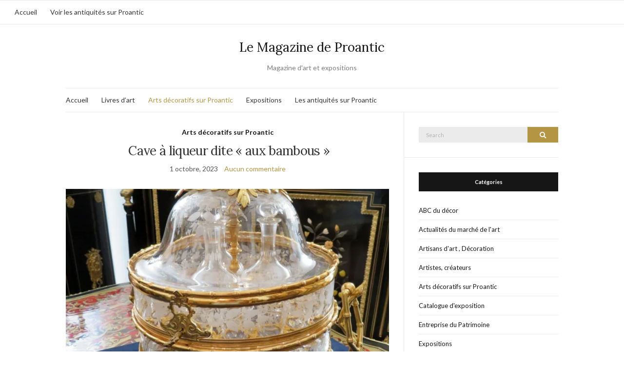

--- FILE ---
content_type: text/html; charset=UTF-8
request_url: https://www.proantic.com/magazine/cave-a-liqueur-dite-aux-bambous/
body_size: 15991
content:
<!doctype html>
<html lang="fr-FR">
<head>
	<meta charset="UTF-8">
	<meta name="viewport" content="width=device-width, initial-scale=1">
	<link rel="profile" href="http://gmpg.org/xfn/11">
	<link rel="pingback" href="https://www.proantic.com/magazine/xmlrpc.php">

	<meta name='robots' content='index, follow, max-image-preview:large, max-snippet:-1, max-video-preview:-1'/>
	<style>img:is([sizes="auto" i], [sizes^="auto," i]) {contain-intrinsic-size:3000px 1500px}</style>
	
	<!-- This site is optimized with the Yoast SEO plugin v26.2 - https://yoast.com/wordpress/plugins/seo/ -->
	<title> Cave à liqueur dite &quot;aux bambous&quot; Le Magazine de Proantic</title>
	<meta name="description" content="Cave à liqueur en cristal et en bronze doré dite &quot;aux bambous&quot; marquée de l&#039;Escalier de Cristal Epoque Napoléon III. une étiquette est présente sous le"/>
	<link rel="canonical" href="https://www.proantic.com/magazine/cave-a-liqueur-dite-aux-bambous/"/>
	<meta property="og:locale" content="fr_FR"/>
	<meta property="og:type" content="article"/>
	<meta property="og:title" content=" Cave à liqueur dite &quot;aux bambous&quot; Le Magazine de Proantic"/>
	<meta property="og:description" content="Cave à liqueur en cristal et en bronze doré dite &quot;aux bambous&quot; marquée de l&#039;Escalier de Cristal Epoque Napoléon III. une étiquette est présente sous le"/>
	<meta property="og:url" content="https://www.proantic.com/magazine/cave-a-liqueur-dite-aux-bambous/"/>
	<meta property="og:site_name" content="Le Magazine de Proantic"/>
	<meta property="article:publisher" content="https://www.facebook.com/pages/Proantic//259180871793"/>
	<meta property="article:published_time" content="2023-10-01T12:13:46+00:00"/>
	<meta property="article:modified_time" content="2024-04-22T09:37:02+00:00"/>
	<meta property="og:image" content="https://www.proantic.com/magazine/wp-content/uploads/2023/10/1198724-main-65115c1c6f0cf.jpg"/>
	<meta property="og:image:width" content="1023"/>
	<meta property="og:image:height" content="1024"/>
	<meta property="og:image:type" content="image/jpeg"/>
	<meta name="author" content="Céline Autant"/>
	<meta name="twitter:label1" content="Écrit par"/>
	<meta name="twitter:data1" content="Céline Autant"/>
	<meta name="twitter:label2" content="Durée de lecture estimée"/>
	<meta name="twitter:data2" content="4 minutes"/>
	<script type="application/ld+json" class="yoast-schema-graph">{"@context":"https://schema.org","@graph":[{"@type":"WebPage","@id":"https://www.proantic.com/magazine/cave-a-liqueur-dite-aux-bambous/","url":"https://www.proantic.com/magazine/cave-a-liqueur-dite-aux-bambous/","name":" Cave à liqueur dite \"aux bambous\" Le Magazine de Proantic","isPartOf":{"@id":"https://www.proantic.com/magazine/#website"},"primaryImageOfPage":{"@id":"https://www.proantic.com/magazine/cave-a-liqueur-dite-aux-bambous/#primaryimage"},"image":{"@id":"https://www.proantic.com/magazine/cave-a-liqueur-dite-aux-bambous/#primaryimage"},"thumbnailUrl":"https://i0.wp.com/www.proantic.com/magazine/wp-content/uploads/2023/10/1198724-main-65115c1c6f0cf.jpg?fit=1023%2C1024&ssl=1","datePublished":"2023-10-01T12:13:46+00:00","dateModified":"2024-04-22T09:37:02+00:00","author":{"@id":"https://www.proantic.com/magazine/#/schema/person/c22fe8f5bf374e65f58f5b1ea0dc28ef"},"description":"Cave à liqueur en cristal et en bronze doré dite \"aux bambous\" marquée de l'Escalier de Cristal Epoque Napoléon III. une étiquette est présente sous le","breadcrumb":{"@id":"https://www.proantic.com/magazine/cave-a-liqueur-dite-aux-bambous/#breadcrumb"},"inLanguage":"fr-FR","potentialAction":[{"@type":"ReadAction","target":["https://www.proantic.com/magazine/cave-a-liqueur-dite-aux-bambous/"]}]},{"@type":"ImageObject","inLanguage":"fr-FR","@id":"https://www.proantic.com/magazine/cave-a-liqueur-dite-aux-bambous/#primaryimage","url":"https://i0.wp.com/www.proantic.com/magazine/wp-content/uploads/2023/10/1198724-main-65115c1c6f0cf.jpg?fit=1023%2C1024&ssl=1","contentUrl":"https://i0.wp.com/www.proantic.com/magazine/wp-content/uploads/2023/10/1198724-main-65115c1c6f0cf.jpg?fit=1023%2C1024&ssl=1","width":1023,"height":1024},{"@type":"BreadcrumbList","@id":"https://www.proantic.com/magazine/cave-a-liqueur-dite-aux-bambous/#breadcrumb","itemListElement":[{"@type":"ListItem","position":1,"name":"Accueil","item":"https://www.proantic.com/magazine/"},{"@type":"ListItem","position":2,"name":" Cave à liqueur dite « aux bambous »"}]},{"@type":"WebSite","@id":"https://www.proantic.com/magazine/#website","url":"https://www.proantic.com/magazine/","name":"Le Magazine de Proantic","description":"Magazine d&#039;art et expositions","potentialAction":[{"@type":"SearchAction","target":{"@type":"EntryPoint","urlTemplate":"https://www.proantic.com/magazine/?s={search_term_string}"},"query-input":{"@type":"PropertyValueSpecification","valueRequired":true,"valueName":"search_term_string"}}],"inLanguage":"fr-FR"},{"@type":"Person","@id":"https://www.proantic.com/magazine/#/schema/person/c22fe8f5bf374e65f58f5b1ea0dc28ef","name":"Céline Autant"}]}</script>
	<!-- / Yoast SEO plugin. -->


<link rel='dns-prefetch' href='//stats.wp.com'/>
<link rel='dns-prefetch' href='//v0.wordpress.com'/>
<link rel='preconnect' href='//i0.wp.com'/>
<link rel="alternate" type="application/rss+xml" title="Le Magazine de Proantic &raquo; Flux" href="https://www.proantic.com/magazine/feed/"/>
<link rel="alternate" type="application/rss+xml" title="Le Magazine de Proantic &raquo; Flux des commentaires" href="https://www.proantic.com/magazine/comments/feed/"/>
<script type="text/javascript">//<![CDATA[
window._wpemojiSettings={"baseUrl":"https:\/\/s.w.org\/images\/core\/emoji\/16.0.1\/72x72\/","ext":".png","svgUrl":"https:\/\/s.w.org\/images\/core\/emoji\/16.0.1\/svg\/","svgExt":".svg","source":{"concatemoji":"https:\/\/www.proantic.com\/magazine\/wp-includes\/js\/wp-emoji-release.min.js?ver=6.8.3"}};!function(s,n){var o,i,e;function c(e){try{var t={supportTests:e,timestamp:(new Date).valueOf()};sessionStorage.setItem(o,JSON.stringify(t))}catch(e){}}function p(e,t,n){e.clearRect(0,0,e.canvas.width,e.canvas.height),e.fillText(t,0,0);var t=new Uint32Array(e.getImageData(0,0,e.canvas.width,e.canvas.height).data),a=(e.clearRect(0,0,e.canvas.width,e.canvas.height),e.fillText(n,0,0),new Uint32Array(e.getImageData(0,0,e.canvas.width,e.canvas.height).data));return t.every(function(e,t){return e===a[t]})}function u(e,t){e.clearRect(0,0,e.canvas.width,e.canvas.height),e.fillText(t,0,0);for(var n=e.getImageData(16,16,1,1),a=0;a<n.data.length;a++)if(0!==n.data[a])return!1;return!0}function f(e,t,n,a){switch(t){case"flag":return n(e,"\ud83c\udff3\ufe0f\u200d\u26a7\ufe0f","\ud83c\udff3\ufe0f\u200b\u26a7\ufe0f")?!1:!n(e,"\ud83c\udde8\ud83c\uddf6","\ud83c\udde8\u200b\ud83c\uddf6")&&!n(e,"\ud83c\udff4\udb40\udc67\udb40\udc62\udb40\udc65\udb40\udc6e\udb40\udc67\udb40\udc7f","\ud83c\udff4\u200b\udb40\udc67\u200b\udb40\udc62\u200b\udb40\udc65\u200b\udb40\udc6e\u200b\udb40\udc67\u200b\udb40\udc7f");case"emoji":return!a(e,"\ud83e\udedf")}return!1}function g(e,t,n,a){var r="undefined"!=typeof WorkerGlobalScope&&self instanceof WorkerGlobalScope?new OffscreenCanvas(300,150):s.createElement("canvas"),o=r.getContext("2d",{willReadFrequently:!0}),i=(o.textBaseline="top",o.font="600 32px Arial",{});return e.forEach(function(e){i[e]=t(o,e,n,a)}),i}function t(e){var t=s.createElement("script");t.src=e,t.defer=!0,s.head.appendChild(t)}"undefined"!=typeof Promise&&(o="wpEmojiSettingsSupports",i=["flag","emoji"],n.supports={everything:!0,everythingExceptFlag:!0},e=new Promise(function(e){s.addEventListener("DOMContentLoaded",e,{once:!0})}),new Promise(function(t){var n=function(){try{var e=JSON.parse(sessionStorage.getItem(o));if("object"==typeof e&&"number"==typeof e.timestamp&&(new Date).valueOf()<e.timestamp+604800&&"object"==typeof e.supportTests)return e.supportTests}catch(e){}return null}();if(!n){if("undefined"!=typeof Worker&&"undefined"!=typeof OffscreenCanvas&&"undefined"!=typeof URL&&URL.createObjectURL&&"undefined"!=typeof Blob)try{var e="postMessage("+g.toString()+"("+[JSON.stringify(i),f.toString(),p.toString(),u.toString()].join(",")+"));",a=new Blob([e],{type:"text/javascript"}),r=new Worker(URL.createObjectURL(a),{name:"wpTestEmojiSupports"});return void(r.onmessage=function(e){c(n=e.data),r.terminate(),t(n)})}catch(e){}c(n=g(i,f,p,u))}t(n)}).then(function(e){for(var t in e)n.supports[t]=e[t],n.supports.everything=n.supports.everything&&n.supports[t],"flag"!==t&&(n.supports.everythingExceptFlag=n.supports.everythingExceptFlag&&n.supports[t]);n.supports.everythingExceptFlag=n.supports.everythingExceptFlag&&!n.supports.flag,n.DOMReady=!1,n.readyCallback=function(){n.DOMReady=!0}}).then(function(){return e}).then(function(){var e;n.supports.everything||(n.readyCallback(),(e=n.source||{}).concatemoji?t(e.concatemoji):e.wpemoji&&e.twemoji&&(t(e.twemoji),t(e.wpemoji)))}))}((window,document),window._wpemojiSettings);
//]]></script>
<style id='wp-emoji-styles-inline-css' type='text/css'>img.wp-smiley,img.emoji{display:inline!important;border:none!important;box-shadow:none!important;height:1em!important;width:1em!important;margin:0 .07em!important;vertical-align:-.1em!important;background:none!important;padding:0!important}</style>
<link rel='stylesheet' id='wp-block-library-css' href='https://www.proantic.com/magazine/wp-includes/css/dist/block-library/A.style.min.css,qver=6.8.3.pagespeed.cf.6w6iIy5A4f.css' type='text/css' media='all'/>
<style id='classic-theme-styles-inline-css' type='text/css'>.wp-block-button__link{color:#fff;background-color:#32373c;border-radius:9999px;box-shadow:none;text-decoration:none;padding:calc(.667em + 2px) calc(1.333em + 2px);font-size:1.125em}.wp-block-file__button{background:#32373c;color:#fff;text-decoration:none}</style>
<link rel='stylesheet' id='mediaelement-css' href='https://www.proantic.com/magazine/wp-includes/js/mediaelement/mediaelementplayer-legacy.min.css?ver=4.2.17' type='text/css' media='all'/>
<link rel='stylesheet' id='wp-mediaelement-css' href='https://www.proantic.com/magazine/wp-includes/js/mediaelement/wp-mediaelement.min.css?ver=6.8.3' type='text/css' media='all'/>
<style id='jetpack-sharing-buttons-style-inline-css' type='text/css'>.jetpack-sharing-buttons__services-list{display:flex;flex-direction:row;flex-wrap:wrap;gap:0;list-style-type:none;margin:5px;padding:0}.jetpack-sharing-buttons__services-list.has-small-icon-size{font-size:12px}.jetpack-sharing-buttons__services-list.has-normal-icon-size{font-size:16px}.jetpack-sharing-buttons__services-list.has-large-icon-size{font-size:24px}.jetpack-sharing-buttons__services-list.has-huge-icon-size{font-size:36px}@media print{.jetpack-sharing-buttons__services-list{display:none!important}}.editor-styles-wrapper .wp-block-jetpack-sharing-buttons{gap:0;padding-inline-start:0}ul.jetpack-sharing-buttons__services-list.has-background{padding:1.25em 2.375em}</style>
<style id='global-styles-inline-css' type='text/css'>:root{--wp--preset--aspect-ratio--square:1;--wp--preset--aspect-ratio--4-3: 4/3;--wp--preset--aspect-ratio--3-4: 3/4;--wp--preset--aspect-ratio--3-2: 3/2;--wp--preset--aspect-ratio--2-3: 2/3;--wp--preset--aspect-ratio--16-9: 16/9;--wp--preset--aspect-ratio--9-16: 9/16;--wp--preset--color--black:#000;--wp--preset--color--cyan-bluish-gray:#abb8c3;--wp--preset--color--white:#fff;--wp--preset--color--pale-pink:#f78da7;--wp--preset--color--vivid-red:#cf2e2e;--wp--preset--color--luminous-vivid-orange:#ff6900;--wp--preset--color--luminous-vivid-amber:#fcb900;--wp--preset--color--light-green-cyan:#7bdcb5;--wp--preset--color--vivid-green-cyan:#00d084;--wp--preset--color--pale-cyan-blue:#8ed1fc;--wp--preset--color--vivid-cyan-blue:#0693e3;--wp--preset--color--vivid-purple:#9b51e0;--wp--preset--gradient--vivid-cyan-blue-to-vivid-purple:linear-gradient(135deg,rgba(6,147,227,1) 0%,#9b51e0 100%);--wp--preset--gradient--light-green-cyan-to-vivid-green-cyan:linear-gradient(135deg,#7adcb4 0%,#00d082 100%);--wp--preset--gradient--luminous-vivid-amber-to-luminous-vivid-orange:linear-gradient(135deg,rgba(252,185,0,1) 0%,rgba(255,105,0,1) 100%);--wp--preset--gradient--luminous-vivid-orange-to-vivid-red:linear-gradient(135deg,rgba(255,105,0,1) 0%,#cf2e2e 100%);--wp--preset--gradient--very-light-gray-to-cyan-bluish-gray:linear-gradient(135deg,#eee 0%,#a9b8c3 100%);--wp--preset--gradient--cool-to-warm-spectrum:linear-gradient(135deg,#4aeadc 0%,#9778d1 20%,#cf2aba 40%,#ee2c82 60%,#fb6962 80%,#fef84c 100%);--wp--preset--gradient--blush-light-purple:linear-gradient(135deg,#ffceec 0%,#9896f0 100%);--wp--preset--gradient--blush-bordeaux:linear-gradient(135deg,#fecda5 0%,#fe2d2d 50%,#6b003e 100%);--wp--preset--gradient--luminous-dusk:linear-gradient(135deg,#ffcb70 0%,#c751c0 50%,#4158d0 100%);--wp--preset--gradient--pale-ocean:linear-gradient(135deg,#fff5cb 0%,#b6e3d4 50%,#33a7b5 100%);--wp--preset--gradient--electric-grass:linear-gradient(135deg,#caf880 0%,#71ce7e 100%);--wp--preset--gradient--midnight:linear-gradient(135deg,#020381 0%,#2874fc 100%);--wp--preset--font-size--small:13px;--wp--preset--font-size--medium:20px;--wp--preset--font-size--large:36px;--wp--preset--font-size--x-large:42px;--wp--preset--spacing--20:.44rem;--wp--preset--spacing--30:.67rem;--wp--preset--spacing--40:1rem;--wp--preset--spacing--50:1.5rem;--wp--preset--spacing--60:2.25rem;--wp--preset--spacing--70:3.38rem;--wp--preset--spacing--80:5.06rem;--wp--preset--shadow--natural:6px 6px 9px rgba(0,0,0,.2);--wp--preset--shadow--deep:12px 12px 50px rgba(0,0,0,.4);--wp--preset--shadow--sharp:6px 6px 0 rgba(0,0,0,.2);--wp--preset--shadow--outlined:6px 6px 0 -3px rgba(255,255,255,1) , 6px 6px rgba(0,0,0,1);--wp--preset--shadow--crisp:6px 6px 0 rgba(0,0,0,1)}:where(.is-layout-flex){gap:.5em}:where(.is-layout-grid){gap:.5em}body .is-layout-flex{display:flex}.is-layout-flex{flex-wrap:wrap;align-items:center}.is-layout-flex > :is(*, div){margin:0}body .is-layout-grid{display:grid}.is-layout-grid > :is(*, div){margin:0}:where(.wp-block-columns.is-layout-flex){gap:2em}:where(.wp-block-columns.is-layout-grid){gap:2em}:where(.wp-block-post-template.is-layout-flex){gap:1.25em}:where(.wp-block-post-template.is-layout-grid){gap:1.25em}.has-black-color{color:var(--wp--preset--color--black)!important}.has-cyan-bluish-gray-color{color:var(--wp--preset--color--cyan-bluish-gray)!important}.has-white-color{color:var(--wp--preset--color--white)!important}.has-pale-pink-color{color:var(--wp--preset--color--pale-pink)!important}.has-vivid-red-color{color:var(--wp--preset--color--vivid-red)!important}.has-luminous-vivid-orange-color{color:var(--wp--preset--color--luminous-vivid-orange)!important}.has-luminous-vivid-amber-color{color:var(--wp--preset--color--luminous-vivid-amber)!important}.has-light-green-cyan-color{color:var(--wp--preset--color--light-green-cyan)!important}.has-vivid-green-cyan-color{color:var(--wp--preset--color--vivid-green-cyan)!important}.has-pale-cyan-blue-color{color:var(--wp--preset--color--pale-cyan-blue)!important}.has-vivid-cyan-blue-color{color:var(--wp--preset--color--vivid-cyan-blue)!important}.has-vivid-purple-color{color:var(--wp--preset--color--vivid-purple)!important}.has-black-background-color{background-color:var(--wp--preset--color--black)!important}.has-cyan-bluish-gray-background-color{background-color:var(--wp--preset--color--cyan-bluish-gray)!important}.has-white-background-color{background-color:var(--wp--preset--color--white)!important}.has-pale-pink-background-color{background-color:var(--wp--preset--color--pale-pink)!important}.has-vivid-red-background-color{background-color:var(--wp--preset--color--vivid-red)!important}.has-luminous-vivid-orange-background-color{background-color:var(--wp--preset--color--luminous-vivid-orange)!important}.has-luminous-vivid-amber-background-color{background-color:var(--wp--preset--color--luminous-vivid-amber)!important}.has-light-green-cyan-background-color{background-color:var(--wp--preset--color--light-green-cyan)!important}.has-vivid-green-cyan-background-color{background-color:var(--wp--preset--color--vivid-green-cyan)!important}.has-pale-cyan-blue-background-color{background-color:var(--wp--preset--color--pale-cyan-blue)!important}.has-vivid-cyan-blue-background-color{background-color:var(--wp--preset--color--vivid-cyan-blue)!important}.has-vivid-purple-background-color{background-color:var(--wp--preset--color--vivid-purple)!important}.has-black-border-color{border-color:var(--wp--preset--color--black)!important}.has-cyan-bluish-gray-border-color{border-color:var(--wp--preset--color--cyan-bluish-gray)!important}.has-white-border-color{border-color:var(--wp--preset--color--white)!important}.has-pale-pink-border-color{border-color:var(--wp--preset--color--pale-pink)!important}.has-vivid-red-border-color{border-color:var(--wp--preset--color--vivid-red)!important}.has-luminous-vivid-orange-border-color{border-color:var(--wp--preset--color--luminous-vivid-orange)!important}.has-luminous-vivid-amber-border-color{border-color:var(--wp--preset--color--luminous-vivid-amber)!important}.has-light-green-cyan-border-color{border-color:var(--wp--preset--color--light-green-cyan)!important}.has-vivid-green-cyan-border-color{border-color:var(--wp--preset--color--vivid-green-cyan)!important}.has-pale-cyan-blue-border-color{border-color:var(--wp--preset--color--pale-cyan-blue)!important}.has-vivid-cyan-blue-border-color{border-color:var(--wp--preset--color--vivid-cyan-blue)!important}.has-vivid-purple-border-color{border-color:var(--wp--preset--color--vivid-purple)!important}.has-vivid-cyan-blue-to-vivid-purple-gradient-background{background:var(--wp--preset--gradient--vivid-cyan-blue-to-vivid-purple)!important}.has-light-green-cyan-to-vivid-green-cyan-gradient-background{background:var(--wp--preset--gradient--light-green-cyan-to-vivid-green-cyan)!important}.has-luminous-vivid-amber-to-luminous-vivid-orange-gradient-background{background:var(--wp--preset--gradient--luminous-vivid-amber-to-luminous-vivid-orange)!important}.has-luminous-vivid-orange-to-vivid-red-gradient-background{background:var(--wp--preset--gradient--luminous-vivid-orange-to-vivid-red)!important}.has-very-light-gray-to-cyan-bluish-gray-gradient-background{background:var(--wp--preset--gradient--very-light-gray-to-cyan-bluish-gray)!important}.has-cool-to-warm-spectrum-gradient-background{background:var(--wp--preset--gradient--cool-to-warm-spectrum)!important}.has-blush-light-purple-gradient-background{background:var(--wp--preset--gradient--blush-light-purple)!important}.has-blush-bordeaux-gradient-background{background:var(--wp--preset--gradient--blush-bordeaux)!important}.has-luminous-dusk-gradient-background{background:var(--wp--preset--gradient--luminous-dusk)!important}.has-pale-ocean-gradient-background{background:var(--wp--preset--gradient--pale-ocean)!important}.has-electric-grass-gradient-background{background:var(--wp--preset--gradient--electric-grass)!important}.has-midnight-gradient-background{background:var(--wp--preset--gradient--midnight)!important}.has-small-font-size{font-size:var(--wp--preset--font-size--small)!important}.has-medium-font-size{font-size:var(--wp--preset--font-size--medium)!important}.has-large-font-size{font-size:var(--wp--preset--font-size--large)!important}.has-x-large-font-size{font-size:var(--wp--preset--font-size--x-large)!important}:where(.wp-block-post-template.is-layout-flex){gap:1.25em}:where(.wp-block-post-template.is-layout-grid){gap:1.25em}:where(.wp-block-columns.is-layout-flex){gap:2em}:where(.wp-block-columns.is-layout-grid){gap:2em}:root :where(.wp-block-pullquote){font-size:1.5em;line-height:1.6}</style>
<link rel='preload' as='style' onload="this.rel='stylesheet'" id='olsen-light-google-font-css' href='https://fonts.googleapis.com/css?family=Lora%3A400%2C700%2C400italic%2C700italic%7CLato%3A400%2C400italic%2C700%2C700italic&#038;display=swap&#038;ver=6.8.3' type='text/css' media='all'/>
<link rel='stylesheet' id='olsen-icons-css' href='https://www.proantic.com/magazine/wp-content/themes/olsen-light/vendor/olsen-icons/css/A.olsen-icons.min.css,qver=1.7.1.pagespeed.cf.F_DR4kImyy.css' type='text/css' media='all'/>
<link rel='stylesheet' id='simple-lightbox-css' href='https://www.proantic.com/magazine/wp-content/themes/olsen-light/vendor/simple-lightbox/A.simple-lightbox.min.css,qver=2.7.0.pagespeed.cf.n06ywtBRhG.css' type='text/css' media='all'/>
<link rel='stylesheet' id='olsen-light-style-css' href='https://www.proantic.com/magazine/wp-content/themes/olsen-light/A.style.min.css,qver=1.7.1.pagespeed.cf.2t3yE8cFcZ.css' type='text/css' media='all'/>
<link rel='stylesheet' id='sharedaddy-css' href='https://www.proantic.com/magazine/wp-content/plugins/jetpack/modules/sharedaddy/A.sharing.css,qver=15.1.1.pagespeed.cf.JrsaGINQTz.css' type='text/css' media='all'/>
<link rel='stylesheet' id='social-logos-css' href='https://www.proantic.com/magazine/wp-content/plugins/jetpack/_inc/social-logos/A.social-logos.min.css,qver=15.1.1.pagespeed.cf.vVMatM78RB.css' type='text/css' media='all'/>
<link rel="https://api.w.org/" href="https://www.proantic.com/magazine/wp-json/"/><link rel="alternate" title="JSON" type="application/json" href="https://www.proantic.com/magazine/wp-json/wp/v2/posts/16065"/><link rel="EditURI" type="application/rsd+xml" title="RSD" href="https://www.proantic.com/magazine/xmlrpc.php?rsd"/>
<meta name="generator" content="WordPress 6.8.3"/>
<link rel='shortlink' href='https://wp.me/p7EkP3-4b7'/>
<link rel="alternate" title="oEmbed (JSON)" type="application/json+oembed" href="https://www.proantic.com/magazine/wp-json/oembed/1.0/embed?url=https%3A%2F%2Fwww.proantic.com%2Fmagazine%2Fcave-a-liqueur-dite-aux-bambous%2F"/>
<link rel="alternate" title="oEmbed (XML)" type="text/xml+oembed" href="https://www.proantic.com/magazine/wp-json/oembed/1.0/embed?url=https%3A%2F%2Fwww.proantic.com%2Fmagazine%2Fcave-a-liqueur-dite-aux-bambous%2F&#038;format=xml"/>
	<style>img#wpstats{display:none}</style>
		<style type="text/css"></style></head>
<body class="wp-singular post-template-default single single-post postid-16065 single-format-standard wp-theme-olsen-light" itemscope="itemscope" itemtype="http://schema.org/WebPage">
<div><a class="skip-link sr-only sr-only-focusable" href="#site-content">Skip to the content</a></div>

<div id="page">

	
		<div class="top-bar mobile-empty">
			<nav class="nav" role="navigation">
				<ul id="menu-footer-menu" class="navigation"><li id="menu-item-6364" class="menu-item menu-item-type-custom menu-item-object-custom menu-item-home menu-item-6364"><a href="https://www.proantic.com/magazine/">Accueil</a></li>
<li id="menu-item-6365" class="menu-item menu-item-type-custom menu-item-object-custom menu-item-6365"><a href="https://www.proantic.com/" title="https://www.proantic.com/catalogue-antiquites.php">Voir les antiquités sur Proantic</a></li>
</ul>			</nav>

					</div><!-- /top-bar -->
	
	<div class="container">
		<div class="row">
			<div class="col-12">

				<header id="masthead" class="site-header group" role="banner" itemscope="itemscope" itemtype="http://schema.org/Organization">

					<div class="site-logo">
						<div itemprop="name">
							<a itemprop="url" href="https://www.proantic.com/magazine">
																	Le Magazine de Proantic															</a>
						</div>

													<p class="tagline">Magazine d&#039;art et expositions</p>
											</div><!-- /site-logo -->

					<div class="site-bar">
						<nav class="nav" role="navigation" itemscope="itemscope" itemtype="http://schema.org/SiteNavigationElement">
							<ul id="menu-menu-horizontal-top" class="navigation"><li id="menu-item-6363" class="menu-item menu-item-type-custom menu-item-object-custom menu-item-home menu-item-6363"><a href="https://www.proantic.com/magazine/">Accueil</a></li>
<li id="menu-item-6361" class="menu-item menu-item-type-taxonomy menu-item-object-category menu-item-6361"><a href="https://www.proantic.com/magazine/categories/livres-dart/">Livres d&rsquo;art</a></li>
<li id="menu-item-6360" class="menu-item menu-item-type-taxonomy menu-item-object-category current-post-ancestor current-menu-parent current-post-parent menu-item-6360"><a href="https://www.proantic.com/magazine/categories/arts-decoratifs-proantic/">Arts décoratifs sur Proantic</a></li>
<li id="menu-item-6362" class="menu-item menu-item-type-taxonomy menu-item-object-category menu-item-6362"><a href="https://www.proantic.com/magazine/categories/expositions/">Expositions</a></li>
<li id="menu-item-6395" class="menu-item menu-item-type-custom menu-item-object-custom menu-item-6395"><a href="https://www.proantic.com/">Les antiquités sur Proantic</a></li>
</ul>
							<a class="mobile-nav-trigger" href="#mobilemenu"><i class="olsen-icons olsen-icons-bars"></i> Menu</a>
						</nav>
												<div id="mobilemenu"></div>

						
							<div class="site-tools ">

								
								
							</div><!-- /site-tools -->
					</div><!-- /site-bar -->

				</header>

				
				<div id="site-content">

<div class="row">

	<div class="col-lg-8 col-12">
		<main id="content" role="main" itemprop="mainContentOfPage" itemscope="itemscope" itemtype="http://schema.org/Blog">
			<div class="row">
				<div class="col-12">

											<article id="entry-16065" class="entry post-16065 post type-post status-publish format-standard has-post-thumbnail hentry category-arts-decoratifs-proantic" itemscope="itemscope" itemtype="http://schema.org/BlogPosting" itemprop="blogPost">

							<div class="entry-meta entry-meta-top">
								<p class="entry-categories">
									<a href="https://www.proantic.com/magazine/categories/arts-decoratifs-proantic/" rel="category tag">Arts décoratifs sur Proantic</a>								</p>
							</div>

							<h1 class="entry-title" itemprop="headline">
								 Cave à liqueur dite « aux bambous »							</h1>

							<div class="entry-meta entry-meta-bottom">
								<time class="entry-date" itemprop="datePublished" datetime="2023-10-01T13:13:46+01:00">1 octobre, 2023</time>

								<a href="https://www.proantic.com/magazine/cave-a-liqueur-dite-aux-bambous/#respond" class="entry-comments-no ">Aucun commentaire</a>
							</div>

															<div class="entry-featured">
									<a class="ci-lightbox" href="https://i0.wp.com/www.proantic.com/magazine/wp-content/uploads/2023/10/1198724-main-65115c1c6f0cf.jpg?fit=665%2C666&#038;ssl=1">
										<img width="665" height="435" src="https://i0.wp.com/www.proantic.com/magazine/wp-content/uploads/2023/10/1198724-main-65115c1c6f0cf.jpg?resize=665%2C435&amp;ssl=1" class="attachment-post-thumbnail size-post-thumbnail wp-post-image" alt="" itemprop="image" decoding="async" fetchpriority="high" data-attachment-id="16067" data-permalink="https://www.proantic.com/magazine/cave-a-liqueur-dite-aux-bambous/1198724-main-65115c1c6f0cf/" data-orig-file="https://i0.wp.com/www.proantic.com/magazine/wp-content/uploads/2023/10/1198724-main-65115c1c6f0cf.jpg?fit=1023%2C1024&amp;ssl=1" data-orig-size="1023,1024" data-comments-opened="1" data-image-meta="{&quot;aperture&quot;:&quot;0&quot;,&quot;credit&quot;:&quot;&quot;,&quot;camera&quot;:&quot;&quot;,&quot;caption&quot;:&quot;&quot;,&quot;created_timestamp&quot;:&quot;0&quot;,&quot;copyright&quot;:&quot;&quot;,&quot;focal_length&quot;:&quot;0&quot;,&quot;iso&quot;:&quot;0&quot;,&quot;shutter_speed&quot;:&quot;0&quot;,&quot;title&quot;:&quot;&quot;,&quot;orientation&quot;:&quot;0&quot;}" data-image-title="Cave à liqueur en cristal et en bronze doré dite « aux bambous ». (c) Antiquités Biau, Proantic" data-image-description="" data-image-caption="" data-medium-file="https://i0.wp.com/www.proantic.com/magazine/wp-content/uploads/2023/10/1198724-main-65115c1c6f0cf.jpg?fit=300%2C300&amp;ssl=1" data-large-file="https://i0.wp.com/www.proantic.com/magazine/wp-content/uploads/2023/10/1198724-main-65115c1c6f0cf.jpg?fit=665%2C666&amp;ssl=1"/>									</a>
								</div>
							

							<div class="entry-content" itemprop="text">
								
<p><strong> Cave à liqueur en cristal et en bronze doré</strong> <strong>dite « aux bambous »</strong> <strong>marquée de l&rsquo;Escalier de Cristal </strong><br><strong>Epoque Napoléon III</strong>. une étiquette est présente sous le serviteur :<br><strong>L&rsquo;ESCALIER DE CRISTAL</strong><br><strong>LAHOCHE 162 &amp; 164 PALAIS ROYAL</strong> <strong>PARIS </strong><br><em> </em>Superbe sertissage et encadrement  de bronze doré à décor de Bambou<br>Le cristal de la cave à le même décor que celui de la verrerie.<br><strong>Magnifique intérieur en cristal ciselé à décor fleuri</strong> comprenant<br>-3 carafes identiques <br>-15 verres identiques </p>



<figure class="wp-block-image size-full"><a href="https://i0.wp.com/www.proantic.com/magazine/wp-content/uploads/2023/10/1198724-65115c4895c22.jpg?ssl=1"><img data-recalc-dims="1" decoding="async" width="665" height="499" data-attachment-id="16066" data-permalink="https://www.proantic.com/magazine/cave-a-liqueur-dite-aux-bambous/1198724-65115c4895c22/" data-orig-file="https://i0.wp.com/www.proantic.com/magazine/wp-content/uploads/2023/10/1198724-65115c4895c22.jpg?fit=1024%2C768&amp;ssl=1" data-orig-size="1024,768" data-comments-opened="1" data-image-meta="{&quot;aperture&quot;:&quot;0&quot;,&quot;credit&quot;:&quot;&quot;,&quot;camera&quot;:&quot;&quot;,&quot;caption&quot;:&quot;&quot;,&quot;created_timestamp&quot;:&quot;0&quot;,&quot;copyright&quot;:&quot;&quot;,&quot;focal_length&quot;:&quot;0&quot;,&quot;iso&quot;:&quot;0&quot;,&quot;shutter_speed&quot;:&quot;0&quot;,&quot;title&quot;:&quot;&quot;,&quot;orientation&quot;:&quot;0&quot;}" data-image-title="Cave à liqueur en cristal et en bronze doré dite « aux bambous ». (c) Antiquités Biau, Proantic" data-image-description="" data-image-caption="&lt;p&gt;Cave à liqueur en cristal et en bronze doré dite « aux bambous ».&lt;br /&gt;
(c) Antiquités Biau, Proantic&lt;/p&gt;
" data-medium-file="https://i0.wp.com/www.proantic.com/magazine/wp-content/uploads/2023/10/1198724-65115c4895c22.jpg?fit=300%2C225&amp;ssl=1" data-large-file="https://i0.wp.com/www.proantic.com/magazine/wp-content/uploads/2023/10/1198724-65115c4895c22.jpg?fit=665%2C499&amp;ssl=1" src="https://i0.wp.com/www.proantic.com/magazine/wp-content/uploads/2023/10/1198724-65115c4895c22.jpg?resize=665%2C499&#038;ssl=1" alt="" class="wp-image-16066" srcset="https://i0.wp.com/www.proantic.com/magazine/wp-content/uploads/2023/10/1198724-65115c4895c22.jpg?w=1024&amp;ssl=1 1024w, https://i0.wp.com/www.proantic.com/magazine/wp-content/uploads/2023/10/1198724-65115c4895c22.jpg?resize=300%2C225&amp;ssl=1 300w, https://i0.wp.com/www.proantic.com/magazine/wp-content/uploads/2023/10/1198724-65115c4895c22.jpg?resize=768%2C576&amp;ssl=1 768w" sizes="(max-width: 665px) 100vw, 665px"/></a><figcaption class="wp-element-caption">Cave à liqueur en cristal et en bronze doré dite « aux bambous ». (c) <a href="https://www.proantic.com/galerie/biau/">Antiquités Biau</a>, Proantic</figcaption></figure>



<p><em><strong>Marie Jeanne Rosalie Désarnaud (1775 -1842) ouvre vers 1808 son magasin dans les galeries du jardin du Palais-Royal.  Le commerce acquiert rapidement prestige et renommée.</strong></em><br><em>En 1812, ils spécialisent leur production en associant le cristal taillé et le bronze doré dans la fabrication d’objets d’art et de mobilier. C’est cette même année, qu’</em>est installé un escalier surprenant avec des balustres en cristal qui deviendra l’emblème du magasin.</p>



<figure class="wp-block-image size-full"><a href="https://i0.wp.com/www.proantic.com/magazine/wp-content/uploads/2023/10/1198724-main-65115c1c6f0cf.jpg?ssl=1" data-lightbox="gal[16065]"><img data-recalc-dims="1" decoding="async" width="665" height="666" data-attachment-id="16067" data-permalink="https://www.proantic.com/magazine/cave-a-liqueur-dite-aux-bambous/1198724-main-65115c1c6f0cf/" data-orig-file="https://i0.wp.com/www.proantic.com/magazine/wp-content/uploads/2023/10/1198724-main-65115c1c6f0cf.jpg?fit=1023%2C1024&amp;ssl=1" data-orig-size="1023,1024" data-comments-opened="1" data-image-meta="{&quot;aperture&quot;:&quot;0&quot;,&quot;credit&quot;:&quot;&quot;,&quot;camera&quot;:&quot;&quot;,&quot;caption&quot;:&quot;&quot;,&quot;created_timestamp&quot;:&quot;0&quot;,&quot;copyright&quot;:&quot;&quot;,&quot;focal_length&quot;:&quot;0&quot;,&quot;iso&quot;:&quot;0&quot;,&quot;shutter_speed&quot;:&quot;0&quot;,&quot;title&quot;:&quot;&quot;,&quot;orientation&quot;:&quot;0&quot;}" data-image-title="Cave à liqueur en cristal et en bronze doré dite « aux bambous ». (c) Antiquités Biau, Proantic" data-image-description="" data-image-caption="" data-medium-file="https://i0.wp.com/www.proantic.com/magazine/wp-content/uploads/2023/10/1198724-main-65115c1c6f0cf.jpg?fit=300%2C300&amp;ssl=1" data-large-file="https://i0.wp.com/www.proantic.com/magazine/wp-content/uploads/2023/10/1198724-main-65115c1c6f0cf.jpg?fit=665%2C666&amp;ssl=1" src="https://i0.wp.com/www.proantic.com/magazine/wp-content/uploads/2023/10/1198724-main-65115c1c6f0cf.jpg?resize=665%2C666&#038;ssl=1" alt="" class="wp-image-16067" srcset="https://i0.wp.com/www.proantic.com/magazine/wp-content/uploads/2023/10/1198724-main-65115c1c6f0cf.jpg?w=1023&amp;ssl=1 1023w, https://i0.wp.com/www.proantic.com/magazine/wp-content/uploads/2023/10/1198724-main-65115c1c6f0cf.jpg?resize=300%2C300&amp;ssl=1 300w, https://i0.wp.com/www.proantic.com/magazine/wp-content/uploads/2023/10/1198724-main-65115c1c6f0cf.jpg?resize=150%2C150&amp;ssl=1 150w, https://i0.wp.com/www.proantic.com/magazine/wp-content/uploads/2023/10/1198724-main-65115c1c6f0cf.jpg?resize=768%2C769&amp;ssl=1 768w, https://i0.wp.com/www.proantic.com/magazine/wp-content/uploads/2023/10/1198724-main-65115c1c6f0cf.jpg?resize=100%2C100&amp;ssl=1 100w, https://i0.wp.com/www.proantic.com/magazine/wp-content/uploads/2023/10/1198724-main-65115c1c6f0cf.jpg?resize=200%2C200&amp;ssl=1 200w" sizes="(max-width: 665px) 100vw, 665px"/></a><figcaption class="wp-element-caption">Cave à liqueur en cristal et en bronze doré dite « aux bambous ». (c) <a href="https://www.proantic.com/galerie/biau/">Antiquités Biau</a>, Proantic</figcaption></figure>



<p><em>La veuve Désarnaud participe à</em>&nbsp;l’exposition de 1819 au Louvre<em>&nbsp;où elle est récompensée d’une médaille d’or pour les cristaux ornés de bronze.&nbsp; Marie Désarnaud cède</em><strong>&nbsp;</strong>en 1829 son entreprise à Jacques Boin<strong>,</strong>&nbsp;<em>tailleur-graveur exerçant également au Palais-Royal. Boin s’associe&nbsp;en 1840 à un autre commerçant, Pierre-Isidore Lahoche. Ils participent ainsi en 1844 à l’Exposition des produits de l’industrie.</em></p>



<figure class="wp-block-image size-full"><a href="https://i0.wp.com/www.proantic.com/magazine/wp-content/uploads/2023/10/1198724-65115c48af5d5.jpg?ssl=1"><img data-recalc-dims="1" loading="lazy" decoding="async" width="665" height="499" data-attachment-id="16068" data-permalink="https://www.proantic.com/magazine/cave-a-liqueur-dite-aux-bambous/1198724-65115c48af5d5/" data-orig-file="https://i0.wp.com/www.proantic.com/magazine/wp-content/uploads/2023/10/1198724-65115c48af5d5.jpg?fit=1024%2C768&amp;ssl=1" data-orig-size="1024,768" data-comments-opened="1" data-image-meta="{&quot;aperture&quot;:&quot;0&quot;,&quot;credit&quot;:&quot;&quot;,&quot;camera&quot;:&quot;&quot;,&quot;caption&quot;:&quot;&quot;,&quot;created_timestamp&quot;:&quot;0&quot;,&quot;copyright&quot;:&quot;&quot;,&quot;focal_length&quot;:&quot;0&quot;,&quot;iso&quot;:&quot;0&quot;,&quot;shutter_speed&quot;:&quot;0&quot;,&quot;title&quot;:&quot;&quot;,&quot;orientation&quot;:&quot;0&quot;}" data-image-title="Cave à liqueur en cristal et en bronze doré dite « aux bambous ». (c) Antiquités Biau, Proantic" data-image-description="" data-image-caption="&lt;p&gt;Cave à liqueur en cristal et en bronze doré dite « aux bambous ».&lt;br /&gt;
(c) Antiquités Biau, Proantic&lt;/p&gt;
" data-medium-file="https://i0.wp.com/www.proantic.com/magazine/wp-content/uploads/2023/10/1198724-65115c48af5d5.jpg?fit=300%2C225&amp;ssl=1" data-large-file="https://i0.wp.com/www.proantic.com/magazine/wp-content/uploads/2023/10/1198724-65115c48af5d5.jpg?fit=665%2C499&amp;ssl=1" src="https://i0.wp.com/www.proantic.com/magazine/wp-content/uploads/2023/10/1198724-65115c48af5d5.jpg?resize=665%2C499&#038;ssl=1" alt="" class="wp-image-16068" srcset="https://i0.wp.com/www.proantic.com/magazine/wp-content/uploads/2023/10/1198724-65115c48af5d5.jpg?w=1024&amp;ssl=1 1024w, https://i0.wp.com/www.proantic.com/magazine/wp-content/uploads/2023/10/1198724-65115c48af5d5.jpg?resize=300%2C225&amp;ssl=1 300w, https://i0.wp.com/www.proantic.com/magazine/wp-content/uploads/2023/10/1198724-65115c48af5d5.jpg?resize=768%2C576&amp;ssl=1 768w" sizes="auto, (max-width: 665px) 100vw, 665px"/></a><figcaption class="wp-element-caption">Cave à liqueur en cristal et en bronze doré dite « aux bambous ». (c)<a href="https://www.proantic.com/galerie/biau/"> Antiquités Biau</a>, Proantic</figcaption></figure>



<p><em><strong> </strong>En 1852, Pierre Isidore Lahoche décide de s’associer avec Emile Pannier, Désireux de conquérir une clientèle internationale de plus en plus étendue Lahoche et Pannier n’hésitent pas à franchir l’Atlantique pour présenter leurs articles à New York où ils furent récompensés par une médaille d’argent en 1853.  Ils sont également récompensés par une autre<strong> </strong>médaille d’argent lors de l’Exposition Universelle de Paris en 1855 et d’une commande de Napoléon III. Ce dernier leur achète une coupe en cristal rubis taillé dotée d’un cornet en bronze doré.</em><br><em>L’Exposition Universelle de 1867 à Paris Émile Pannier obtient une nouvelle fois une médaille de bronze et fait l’objet de tous les éloges.</em></p>



<figure class="wp-block-image size-full"><a href="https://i0.wp.com/www.proantic.com/magazine/wp-content/uploads/2023/10/1198724-alb-65115c715f600.jpg?ssl=1"><img data-recalc-dims="1" loading="lazy" decoding="async" width="665" height="499" data-attachment-id="16069" data-permalink="https://www.proantic.com/magazine/cave-a-liqueur-dite-aux-bambous/1198724-alb-65115c715f600/" data-orig-file="https://i0.wp.com/www.proantic.com/magazine/wp-content/uploads/2023/10/1198724-alb-65115c715f600.jpg?fit=1024%2C768&amp;ssl=1" data-orig-size="1024,768" data-comments-opened="1" data-image-meta="{&quot;aperture&quot;:&quot;0&quot;,&quot;credit&quot;:&quot;&quot;,&quot;camera&quot;:&quot;&quot;,&quot;caption&quot;:&quot;&quot;,&quot;created_timestamp&quot;:&quot;0&quot;,&quot;copyright&quot;:&quot;&quot;,&quot;focal_length&quot;:&quot;0&quot;,&quot;iso&quot;:&quot;0&quot;,&quot;shutter_speed&quot;:&quot;0&quot;,&quot;title&quot;:&quot;&quot;,&quot;orientation&quot;:&quot;0&quot;}" data-image-title="Cave à liqueur en cristal et en bronze doré dite « aux bambous ». (c) Antiquités Biau, Proantic" data-image-description="" data-image-caption="&lt;p&gt;Cave à liqueur en cristal et en bronze doré dite « aux bambous ».&lt;br /&gt;
(c) Antiquités Biau, Proantic&lt;/p&gt;
" data-medium-file="https://i0.wp.com/www.proantic.com/magazine/wp-content/uploads/2023/10/1198724-alb-65115c715f600.jpg?fit=300%2C225&amp;ssl=1" data-large-file="https://i0.wp.com/www.proantic.com/magazine/wp-content/uploads/2023/10/1198724-alb-65115c715f600.jpg?fit=665%2C499&amp;ssl=1" src="https://i0.wp.com/www.proantic.com/magazine/wp-content/uploads/2023/10/1198724-alb-65115c715f600.jpg?resize=665%2C499&#038;ssl=1" alt="" class="wp-image-16069" srcset="https://i0.wp.com/www.proantic.com/magazine/wp-content/uploads/2023/10/1198724-alb-65115c715f600.jpg?w=1024&amp;ssl=1 1024w, https://i0.wp.com/www.proantic.com/magazine/wp-content/uploads/2023/10/1198724-alb-65115c715f600.jpg?resize=300%2C225&amp;ssl=1 300w, https://i0.wp.com/www.proantic.com/magazine/wp-content/uploads/2023/10/1198724-alb-65115c715f600.jpg?resize=768%2C576&amp;ssl=1 768w" sizes="auto, (max-width: 665px) 100vw, 665px"/></a><figcaption class="wp-element-caption">Cave à liqueur en cristal et en bronze doré dite « aux bambous ». (c) <a href="https://www.proantic.com/galerie/biau/">Antiquités Biau</a>, Proantic</figcaption></figure>



<p><em>Après presque 70 ans d’existence et la succession de quatre propriétaires différents, le magasin de l’Escalier de Cristal est&nbsp;déménagé dans le nouveau quartier du baron Haussmann,&nbsp;en face du grand opéra encore en construction, aux 6 rue Scribe et 1 rue Auber&nbsp;en 1872.&nbsp;</em><br><em>En 1923 c’est la fermeture du magasin L’Escalier de Cristal, cette fermeture est liée aux évènements qui viennent bouleverser le début du XXe siècle (guerre) et la mort subite de l’héritier principal.&nbsp;</em></p>



<p></p>
<div class="sharedaddy sd-sharing-enabled"><div class="robots-nocontent sd-block sd-social sd-social-icon-text sd-sharing"><h3 class="sd-title">Partager :</h3><div class="sd-content"><ul><li class="share-facebook"><a rel="nofollow noopener noreferrer" data-shared="sharing-facebook-16065" class="share-facebook sd-button share-icon" href="https://www.proantic.com/magazine/cave-a-liqueur-dite-aux-bambous/?share=facebook" target="_blank" aria-labelledby="sharing-facebook-16065">
				<span id="sharing-facebook-16065" hidden>Cliquez pour partager sur Facebook(ouvre dans une nouvelle fenêtre)</span>
				<span>Facebook</span>
			</a></li><li class="share-pinterest"><a rel="nofollow noopener noreferrer" data-shared="sharing-pinterest-16065" class="share-pinterest sd-button share-icon" href="https://www.proantic.com/magazine/cave-a-liqueur-dite-aux-bambous/?share=pinterest" target="_blank" aria-labelledby="sharing-pinterest-16065">
				<span id="sharing-pinterest-16065" hidden>Cliquez pour partager sur Pinterest(ouvre dans une nouvelle fenêtre)</span>
				<span>Pinterest</span>
			</a></li><li class="share-twitter"><a rel="nofollow noopener noreferrer" data-shared="sharing-twitter-16065" class="share-twitter sd-button share-icon" href="https://www.proantic.com/magazine/cave-a-liqueur-dite-aux-bambous/?share=twitter" target="_blank" aria-labelledby="sharing-twitter-16065">
				<span id="sharing-twitter-16065" hidden>Cliquer pour partager sur X(ouvre dans une nouvelle fenêtre)</span>
				<span>X</span>
			</a></li><li class="share-email"><a rel="nofollow noopener noreferrer" data-shared="sharing-email-16065" class="share-email sd-button share-icon" href="mailto:?subject=%5BArticle%20partag%C3%A9%5D%20%C2%A0Cave%20%C3%A0%20liqueur%20dite%20%22aux%20bambous%22&#038;body=https%3A%2F%2Fwww.proantic.com%2Fmagazine%2Fcave-a-liqueur-dite-aux-bambous%2F&#038;share=email" target="_blank" aria-labelledby="sharing-email-16065" data-email-share-error-title="Votre messagerie est-elle configurée ?" data-email-share-error-text="Si vous rencontrez des problèmes de partage par e-mail, votre messagerie n’est peut-être pas configurée pour votre navigateur. Vous devrez peut-être créer vous-même une nouvelle messagerie." data-email-share-nonce="968286a860" data-email-share-track-url="https://www.proantic.com/magazine/cave-a-liqueur-dite-aux-bambous/?share=email">
				<span id="sharing-email-16065" hidden>Cliquer pour envoyer un lien par e-mail à un ami(ouvre dans une nouvelle fenêtre)</span>
				<span>E-mail</span>
			</a></li><li><a href="#" class="sharing-anchor sd-button share-more"><span>Plus</span></a></li><li class="share-end"></li></ul><div class="sharing-hidden"><div class="inner" style="display: none;"><ul><li class="share-print"><a rel="nofollow noopener noreferrer" data-shared="sharing-print-16065" class="share-print sd-button share-icon" href="https://www.proantic.com/magazine/cave-a-liqueur-dite-aux-bambous/#print?share=print" target="_blank" aria-labelledby="sharing-print-16065">
				<span id="sharing-print-16065" hidden>Cliquer pour imprimer(ouvre dans une nouvelle fenêtre)</span>
				<span>Imprimer</span>
			</a></li><li class="share-tumblr"><a rel="nofollow noopener noreferrer" data-shared="sharing-tumblr-16065" class="share-tumblr sd-button share-icon" href="https://www.proantic.com/magazine/cave-a-liqueur-dite-aux-bambous/?share=tumblr" target="_blank" aria-labelledby="sharing-tumblr-16065">
				<span id="sharing-tumblr-16065" hidden>Cliquez pour partager sur Tumblr(ouvre dans une nouvelle fenêtre)</span>
				<span>Tumblr</span>
			</a></li><li class="share-end"></li></ul></div></div></div></div></div>															</div>

							<div class="entry-tags">
															</div>

							<div class="entry-utils group">
									<ul class="socials">
				<li><a href="https://www.facebook.com/sharer.php?u=https://www.proantic.com/magazine/cave-a-liqueur-dite-aux-bambous/" class="social-icon"><i class="olsen-icons olsen-icons-facebook"></i></a></li>
		<li><a href="https://twitter.com/share?url=https://www.proantic.com/magazine/cave-a-liqueur-dite-aux-bambous/" class="social-icon"><i class="olsen-icons olsen-icons-twitter"></i></a></li>
		<li><a href="https://www.linkedin.com/shareArticle?mini=true&#038;url=https%3A%2F%2Fwww.proantic.com%2Fmagazine%2Fcave-a-liqueur-dite-aux-bambous%2F" class="social-icon"><i class="olsen-icons olsen-icons-linkedin"></i></a></li>
					<li><a href="https://pinterest.com/pin/create/bookmarklet/?url=https://www.proantic.com/magazine/cave-a-liqueur-dite-aux-bambous/&#038;description= Cave%20à%20liqueur%20dite%20« aux%20bambous »&#038;media=https://i0.wp.com/www.proantic.com/magazine/wp-content/uploads/2023/10/1198724-main-65115c1c6f0cf.jpg?fit=665%2C666&#038;ssl=1" class="social-icon"><i class="olsen-icons olsen-icons-pinterest"></i></a></li>
			</ul>
							</div>

																						<div id="paging" class="group">
																			<a href="https://www.proantic.com/magazine/regards-sur-les-interieurs-meubles-de-lintime-a-la-creation/" class="paging-standard paging-older">Previous Post</a>
																												<a href="https://www.proantic.com/magazine/paire-dencoignures-en-vernis-martin/" class="paging-standard paging-newer">Next Post</a>
																	</div>
							
								<div class="entry-related">
					<h4>Vous aimez aussi</h4>
		
		<div class="row">
							<div class="col-md-4 col-12">
					<article class="entry post-1023 post type-post status-publish format-standard has-post-thumbnail hentry category-arts-decoratifs-proantic tag-anglais tag-meuble tag-victorien">
	<div class="entry-meta">
		<time class="entry-date" datetime="2011-02-19T11:50:14+01:00">19 février, 2011</time>
	</div>
	<div class="entry-featured">
		<a href="https://www.proantic.com/magazine/meuble-anglais-style-victorien/">
			<img width="450" height="246" src="https://i0.wp.com/www.proantic.com/magazine/wp-content/uploads/2014/04/61035825_p.jpg?resize=450%2C246&amp;ssl=1" class="attachment-post-thumbnail size-post-thumbnail wp-post-image" alt="méridienne d&#039;époque Victorienne" decoding="async" loading="lazy" srcset="https://i0.wp.com/www.proantic.com/magazine/wp-content/uploads/2014/04/61035825_p.jpg?w=450&amp;ssl=1 450w, https://i0.wp.com/www.proantic.com/magazine/wp-content/uploads/2014/04/61035825_p.jpg?resize=300%2C164&amp;ssl=1 300w" sizes="auto, (max-width: 450px) 100vw, 450px" data-attachment-id="1025" data-permalink="https://www.proantic.com/magazine/meuble-anglais-style-victorien/61035825_p/" data-orig-file="https://i0.wp.com/www.proantic.com/magazine/wp-content/uploads/2014/04/61035825_p.jpg?fit=450%2C246&amp;ssl=1" data-orig-size="450,246" data-comments-opened="1" data-image-meta="{&quot;aperture&quot;:&quot;0&quot;,&quot;credit&quot;:&quot;&quot;,&quot;camera&quot;:&quot;&quot;,&quot;caption&quot;:&quot;&quot;,&quot;created_timestamp&quot;:&quot;0&quot;,&quot;copyright&quot;:&quot;&quot;,&quot;focal_length&quot;:&quot;0&quot;,&quot;iso&quot;:&quot;0&quot;,&quot;shutter_speed&quot;:&quot;0&quot;,&quot;title&quot;:&quot;&quot;}" data-image-title="méridienne d&amp;rsquo;époque Victorienne" data-image-description="" data-image-caption="&lt;p&gt;méridienne d&amp;rsquo;époque Victorienne&lt;/p&gt;
&lt;p&gt;antiquaire: antiquités Robine&lt;/p&gt;
" data-medium-file="https://i0.wp.com/www.proantic.com/magazine/wp-content/uploads/2014/04/61035825_p.jpg?fit=300%2C164&amp;ssl=1" data-large-file="https://i0.wp.com/www.proantic.com/magazine/wp-content/uploads/2014/04/61035825_p.jpg?fit=450%2C246&amp;ssl=1"/>		</a>
	</div>
	<h4 class="entry-title"><a href="https://www.proantic.com/magazine/meuble-anglais-style-victorien/">Le meuble Anglais, le style Victorien</a></h4>
</article>
				</div>
							<div class="col-md-4 col-12">
					<article class="entry post-16039 post type-post status-publish format-standard has-post-thumbnail hentry category-arts-decoratifs-proantic">
	<div class="entry-meta">
		<time class="entry-date" datetime="2023-09-24T09:25:48+01:00">24 septembre, 2023</time>
	</div>
	<div class="entry-featured">
		<a href="https://www.proantic.com/magazine/grand-projet-de-rideau-pour-un-theatre/">
			<img width="665" height="435" src="https://i0.wp.com/www.proantic.com/magazine/wp-content/uploads/2023/09/1197897-650ed05852ed4.jpg?resize=665%2C435&amp;ssl=1" class="attachment-post-thumbnail size-post-thumbnail wp-post-image" alt="" decoding="async" loading="lazy" data-attachment-id="16041" data-permalink="https://www.proantic.com/magazine/grand-projet-de-rideau-pour-un-theatre/1197897-650ed05852ed4/" data-orig-file="https://i0.wp.com/www.proantic.com/magazine/wp-content/uploads/2023/09/1197897-650ed05852ed4.jpg?fit=1200%2C530&amp;ssl=1" data-orig-size="1200,530" data-comments-opened="1" data-image-meta="{&quot;aperture&quot;:&quot;0&quot;,&quot;credit&quot;:&quot;&quot;,&quot;camera&quot;:&quot;&quot;,&quot;caption&quot;:&quot;&quot;,&quot;created_timestamp&quot;:&quot;0&quot;,&quot;copyright&quot;:&quot;&quot;,&quot;focal_length&quot;:&quot;0&quot;,&quot;iso&quot;:&quot;0&quot;,&quot;shutter_speed&quot;:&quot;0&quot;,&quot;title&quot;:&quot;&quot;,&quot;orientation&quot;:&quot;0&quot;}" data-image-title="Projet de rideau pour un théâtre, Henry Robbechi , (c) Galerie Amicorum, Proantic" data-image-description="" data-image-caption="" data-medium-file="https://i0.wp.com/www.proantic.com/magazine/wp-content/uploads/2023/09/1197897-650ed05852ed4.jpg?fit=300%2C133&amp;ssl=1" data-large-file="https://i0.wp.com/www.proantic.com/magazine/wp-content/uploads/2023/09/1197897-650ed05852ed4.jpg?fit=665%2C294&amp;ssl=1"/>		</a>
	</div>
	<h4 class="entry-title"><a href="https://www.proantic.com/magazine/grand-projet-de-rideau-pour-un-theatre/">Grand Projet de rideau pour un théâtre</a></h4>
</article>
				</div>
							<div class="col-md-4 col-12">
					<article class="entry post-13471 post type-post status-publish format-standard has-post-thumbnail hentry category-arts-decoratifs-proantic">
	<div class="entry-meta">
		<time class="entry-date" datetime="2021-03-29T07:27:09+01:00">29 mars, 2021</time>
	</div>
	<div class="entry-featured">
		<a href="https://www.proantic.com/magazine/centaures-de-furietti-ferdinando-de-luca/">
			<img width="665" height="435" src="https://i0.wp.com/www.proantic.com/magazine/wp-content/uploads/2021/03/745373-60543109182cd.jpg?resize=665%2C435&amp;ssl=1" class="attachment-post-thumbnail size-post-thumbnail wp-post-image" alt="" decoding="async" loading="lazy" data-attachment-id="13476" data-permalink="https://www.proantic.com/magazine/centaures-de-furietti-ferdinando-de-luca/745373-60543109182cd/" data-orig-file="https://i0.wp.com/www.proantic.com/magazine/wp-content/uploads/2021/03/745373-60543109182cd.jpg?fit=1200%2C1103&amp;ssl=1" data-orig-size="1200,1103" data-comments-opened="1" data-image-meta="{&quot;aperture&quot;:&quot;0&quot;,&quot;credit&quot;:&quot;&quot;,&quot;camera&quot;:&quot;&quot;,&quot;caption&quot;:&quot;&quot;,&quot;created_timestamp&quot;:&quot;0&quot;,&quot;copyright&quot;:&quot;&quot;,&quot;focal_length&quot;:&quot;0&quot;,&quot;iso&quot;:&quot;0&quot;,&quot;shutter_speed&quot;:&quot;0&quot;,&quot;title&quot;:&quot;&quot;,&quot;orientation&quot;:&quot;0&quot;}" data-image-title="Centaures de Furietti – Ferdinando de Luca. Bronze à patine brune.  (c) Art &amp;amp; Antiquities Investment, Proantic." data-image-description="" data-image-caption="" data-medium-file="https://i0.wp.com/www.proantic.com/magazine/wp-content/uploads/2021/03/745373-60543109182cd.jpg?fit=300%2C276&amp;ssl=1" data-large-file="https://i0.wp.com/www.proantic.com/magazine/wp-content/uploads/2021/03/745373-60543109182cd.jpg?fit=665%2C611&amp;ssl=1"/>		</a>
	</div>
	<h4 class="entry-title"><a href="https://www.proantic.com/magazine/centaures-de-furietti-ferdinando-de-luca/">Centaures de Furietti – Ferdinando de Luca</a></h4>
</article>
				</div>
								</div>
	</div>

							




						</article>
									</div>
			</div>
		</main>
	</div>

	<div class="col-lg-4 col-12">
		<div class="sidebar sidebar-right" role="complementary" itemtype="http://schema.org/WPSideBar" itemscope="itemscope">
	<aside id="search-4" class="widget group widget_search"><form action="https://www.proantic.com/magazine/" class="searchform" method="get" role="search">
	<div>
		<label class="screen-reader-text">Search for:</label>
		<input type="text" placeholder="Search" name="s" value="">
		<button class="searchsubmit" type="submit"><i class="olsen-icons olsen-icons-search"></i><span class="screen-reader-text">Search</span></button>
	</div>
</form>
</aside><aside id="categories-5" class="widget group widget_categories"><h3 class="widget-title">Catégories</h3>
			<ul>
					<li class="cat-item cat-item-372"><a href="https://www.proantic.com/magazine/categories/abc-du-decor/">ABC du décor</a>
</li>
	<li class="cat-item cat-item-297"><a href="https://www.proantic.com/magazine/categories/instantanes/">Actualités du marché de l&#039;art</a>
</li>
	<li class="cat-item cat-item-66"><a href="https://www.proantic.com/magazine/categories/artisans-d-art/">Artisans d&#039;art , Décoration</a>
</li>
	<li class="cat-item cat-item-298"><a href="https://www.proantic.com/magazine/categories/artistes-createurs/">Artistes, créateurs</a>
</li>
	<li class="cat-item cat-item-180"><a href="https://www.proantic.com/magazine/categories/arts-decoratifs-proantic/">Arts décoratifs sur Proantic</a>
</li>
	<li class="cat-item cat-item-575"><a href="https://www.proantic.com/magazine/categories/catalogue-dexposition/">Catalogue d&#039;exposition</a>
</li>
	<li class="cat-item cat-item-327"><a href="https://www.proantic.com/magazine/categories/entreprise-du-patrimoine/">Entreprise du Patrimoine</a>
</li>
	<li class="cat-item cat-item-12"><a href="https://www.proantic.com/magazine/categories/expositions/">Expositions</a>
</li>
	<li class="cat-item cat-item-574"><a href="https://www.proantic.com/magazine/categories/lobjet-du-mois/">L&#039;objet du mois</a>
</li>
	<li class="cat-item cat-item-16"><a href="https://www.proantic.com/magazine/categories/livres-dart/">Livres d&#039;art</a>
</li>
	<li class="cat-item cat-item-18"><a href="https://www.proantic.com/magazine/categories/patrimoine-musee/">Patrimoine, Musées</a>
</li>
	<li class="cat-item cat-item-261"><a href="https://www.proantic.com/magazine/categories/peintres-tableaux/">Peintres &#8211; Tableaux</a>
</li>
	<li class="cat-item cat-item-260"><a href="https://www.proantic.com/magazine/categories/sculptures-sur-proantic/">Sculptures sur Proantic</a>
</li>
			</ul>

			</aside><aside id="text-3" class="widget group widget_text"><h3 class="widget-title">Artiquariato magazine italien</h3>			<div class="textwidget"><p><a href="https://www.proantic.it/artiquariato/"><strong>ARTIQUARIATO  magazine d&rsquo;arte online</strong>  ,</a> est notre nouveau magazine d&rsquo;art en italien, nous abordons les expositions en Italie , la découverte des antiquaires de Rome, Arezzo, Florence etc..   et aussi un large espace dédié à l&rsquo;art contemporain italien.</p>
<p><strong>La  foire des antiquaires de Parme 2023 </strong><br/>
<a href="https://www.proantic.it/artiquariato/a-parma-torna-lantiquariato-con-mercanteinfiera/">A Parma torna <strong>l’antiquariato con Mercanteinfiera</strong></a></p>
<p><strong>L&rsquo;article sur les camées</strong><br/>
Le origini della <a href="https://www.proantic.it/artiquariato/le-origini-della-glittica-i-camei-e-la-tazza-farnese-2/"><strong>Glittica, i camei e la Tazza Farnese</strong></a></p>
<p>&nbsp;</p>
<p>&nbsp;</p>
</div>
		</aside></div><!-- /sidebar -->
	</div>

</div><!-- /row -->

				</div><!-- /site-content -->

				<footer id="footer">

																	<div class="row">
							<div class="col-12">
								<div class="footer-widget-area" data-auto="1" data-speed="300">
									<aside id="block-3" class="widget group widget_block widget_media_image"></aside>								</div>
							</div>
						</div>
					
					<div class="site-bar">
						<nav class="nav">
							<ul id="menu-footer-menu-1" class="navigation"><li class="menu-item menu-item-type-custom menu-item-object-custom menu-item-home menu-item-6364"><a href="https://www.proantic.com/magazine/">Accueil</a></li>
<li class="menu-item menu-item-type-custom menu-item-object-custom menu-item-6365"><a href="https://www.proantic.com/" title="https://www.proantic.com/catalogue-antiquites.php">Voir les antiquités sur Proantic</a></li>
</ul>						</nav>

											</div><!-- /site-bar -->
					<div class="site-logo">
						<h3>
							<a href="https://www.proantic.com/magazine">
																	<img src="https://www.proantic.com/magazine/wp-content/uploads/2023/12/proantic_ico_256.png" alt="Le Magazine de Proantic"/>
															</a>
						</h3>

											</div><!-- /site-logo -->
				</footer><!-- /footer -->
			</div><!-- /col-md-12 -->
		</div><!-- /row -->
	</div><!-- /container -->
</div><!-- #page -->

<div class="navigation-mobile-wrap">
	<a href="#nav-dismiss" class="navigation-mobile-dismiss">
		Close Menu	</a>
	<ul class="navigation-mobile"></ul>
</div>

<script type="speculationrules">
{"prefetch":[{"source":"document","where":{"and":[{"href_matches":"\/magazine\/*"},{"not":{"href_matches":["\/magazine\/wp-*.php","\/magazine\/wp-admin\/*","\/magazine\/wp-content\/uploads\/*","\/magazine\/wp-content\/*","\/magazine\/wp-content\/plugins\/*","\/magazine\/wp-content\/themes\/olsen-light\/*","\/magazine\/*\\?(.+)"]}},{"not":{"selector_matches":"a[rel~=\"nofollow\"]"}},{"not":{"selector_matches":".no-prefetch, .no-prefetch a"}}]},"eagerness":"conservative"}]}
</script>
		<div id="jp-carousel-loading-overlay">
			<div id="jp-carousel-loading-wrapper">
				<span id="jp-carousel-library-loading">&nbsp;</span>
			</div>
		</div>
		<div class="jp-carousel-overlay" style="display: none;">

		<div class="jp-carousel-container">
			<!-- The Carousel Swiper -->
			<div class="jp-carousel-wrap swiper jp-carousel-swiper-container jp-carousel-transitions" itemscope itemtype="https://schema.org/ImageGallery">
				<div class="jp-carousel swiper-wrapper"></div>
				<div class="jp-swiper-button-prev swiper-button-prev">
					<svg width="25" height="24" viewBox="0 0 25 24" fill="none" xmlns="http://www.w3.org/2000/svg">
						<mask id="maskPrev" mask-type="alpha" maskUnits="userSpaceOnUse" x="8" y="6" width="9" height="12">
							<path d="M16.2072 16.59L11.6496 12L16.2072 7.41L14.8041 6L8.8335 12L14.8041 18L16.2072 16.59Z" fill="white"/>
						</mask>
						<g mask="url(#maskPrev)">
							<rect x="0.579102" width="23.8823" height="24" fill="#FFFFFF"/>
						</g>
					</svg>
				</div>
				<div class="jp-swiper-button-next swiper-button-next">
					<svg width="25" height="24" viewBox="0 0 25 24" fill="none" xmlns="http://www.w3.org/2000/svg">
						<mask id="maskNext" mask-type="alpha" maskUnits="userSpaceOnUse" x="8" y="6" width="8" height="12">
							<path d="M8.59814 16.59L13.1557 12L8.59814 7.41L10.0012 6L15.9718 12L10.0012 18L8.59814 16.59Z" fill="white"/>
						</mask>
						<g mask="url(#maskNext)">
							<rect x="0.34375" width="23.8822" height="24" fill="#FFFFFF"/>
						</g>
					</svg>
				</div>
			</div>
			<!-- The main close buton -->
			<div class="jp-carousel-close-hint">
				<svg width="25" height="24" viewBox="0 0 25 24" fill="none" xmlns="http://www.w3.org/2000/svg">
					<mask id="maskClose" mask-type="alpha" maskUnits="userSpaceOnUse" x="5" y="5" width="15" height="14">
						<path d="M19.3166 6.41L17.9135 5L12.3509 10.59L6.78834 5L5.38525 6.41L10.9478 12L5.38525 17.59L6.78834 19L12.3509 13.41L17.9135 19L19.3166 17.59L13.754 12L19.3166 6.41Z" fill="white"/>
					</mask>
					<g mask="url(#maskClose)">
						<rect x="0.409668" width="23.8823" height="24" fill="#FFFFFF"/>
					</g>
				</svg>
			</div>
			<!-- Image info, comments and meta -->
			<div class="jp-carousel-info">
				<div class="jp-carousel-info-footer">
					<div class="jp-carousel-pagination-container">
						<div class="jp-swiper-pagination swiper-pagination"></div>
						<div class="jp-carousel-pagination"></div>
					</div>
					<div class="jp-carousel-photo-title-container">
						<h2 class="jp-carousel-photo-caption"></h2>
					</div>
					<div class="jp-carousel-photo-icons-container">
						<a href="#" class="jp-carousel-icon-btn jp-carousel-icon-info" aria-label="Activer la visibilité des métadonnées sur les photos">
							<span class="jp-carousel-icon">
								<svg width="25" height="24" viewBox="0 0 25 24" fill="none" xmlns="http://www.w3.org/2000/svg">
									<mask id="maskInfo" mask-type="alpha" maskUnits="userSpaceOnUse" x="2" y="2" width="21" height="20">
										<path fill-rule="evenodd" clip-rule="evenodd" d="M12.7537 2C7.26076 2 2.80273 6.48 2.80273 12C2.80273 17.52 7.26076 22 12.7537 22C18.2466 22 22.7046 17.52 22.7046 12C22.7046 6.48 18.2466 2 12.7537 2ZM11.7586 7V9H13.7488V7H11.7586ZM11.7586 11V17H13.7488V11H11.7586ZM4.79292 12C4.79292 16.41 8.36531 20 12.7537 20C17.142 20 20.7144 16.41 20.7144 12C20.7144 7.59 17.142 4 12.7537 4C8.36531 4 4.79292 7.59 4.79292 12Z" fill="white"/>
									</mask>
									<g mask="url(#maskInfo)">
										<rect x="0.8125" width="23.8823" height="24" fill="#FFFFFF"/>
									</g>
								</svg>
							</span>
						</a>
												<a href="#" class="jp-carousel-icon-btn jp-carousel-icon-comments" aria-label="Activer la visibilité des commentaires sur les photos">
							<span class="jp-carousel-icon">
								<svg width="25" height="24" viewBox="0 0 25 24" fill="none" xmlns="http://www.w3.org/2000/svg">
									<mask id="maskComments" mask-type="alpha" maskUnits="userSpaceOnUse" x="2" y="2" width="21" height="20">
										<path fill-rule="evenodd" clip-rule="evenodd" d="M4.3271 2H20.2486C21.3432 2 22.2388 2.9 22.2388 4V16C22.2388 17.1 21.3432 18 20.2486 18H6.31729L2.33691 22V4C2.33691 2.9 3.2325 2 4.3271 2ZM6.31729 16H20.2486V4H4.3271V18L6.31729 16Z" fill="white"/>
									</mask>
									<g mask="url(#maskComments)">
										<rect x="0.34668" width="23.8823" height="24" fill="#FFFFFF"/>
									</g>
								</svg>

								<span class="jp-carousel-has-comments-indicator" aria-label="Cette image comporte des commentaires."></span>
							</span>
						</a>
											</div>
				</div>
				<div class="jp-carousel-info-extra">
					<div class="jp-carousel-info-content-wrapper">
						<div class="jp-carousel-photo-title-container">
							<h2 class="jp-carousel-photo-title"></h2>
						</div>
						<div class="jp-carousel-comments-wrapper">
															<div id="jp-carousel-comments-loading">
									<span>Chargement des commentaires&hellip;</span>
								</div>
								<div class="jp-carousel-comments"></div>
								<div id="jp-carousel-comment-form-container">
									<span id="jp-carousel-comment-form-spinner">&nbsp;</span>
									<div id="jp-carousel-comment-post-results"></div>
																														<form id="jp-carousel-comment-form">
												<label for="jp-carousel-comment-form-comment-field" class="screen-reader-text">Écrire un commentaire...</label>
												<textarea name="comment" class="jp-carousel-comment-form-field jp-carousel-comment-form-textarea" id="jp-carousel-comment-form-comment-field" placeholder="Écrire un commentaire..."></textarea>
												<div id="jp-carousel-comment-form-submit-and-info-wrapper">
													<div id="jp-carousel-comment-form-commenting-as">
																													<fieldset>
																<label for="jp-carousel-comment-form-email-field">E-mail (requis)</label>
																<input type="text" name="email" class="jp-carousel-comment-form-field jp-carousel-comment-form-text-field" id="jp-carousel-comment-form-email-field"/>
															</fieldset>
															<fieldset>
																<label for="jp-carousel-comment-form-author-field">Nom (requis)</label>
																<input type="text" name="author" class="jp-carousel-comment-form-field jp-carousel-comment-form-text-field" id="jp-carousel-comment-form-author-field"/>
															</fieldset>
															<fieldset>
																<label for="jp-carousel-comment-form-url-field">Site web</label>
																<input type="text" name="url" class="jp-carousel-comment-form-field jp-carousel-comment-form-text-field" id="jp-carousel-comment-form-url-field"/>
															</fieldset>
																											</div>
													<input type="submit" name="submit" class="jp-carousel-comment-form-button" id="jp-carousel-comment-form-button-submit" value="Laisser un commentaire"/>
												</div>
											</form>
																											</div>
													</div>
						<div class="jp-carousel-image-meta">
							<div class="jp-carousel-title-and-caption">
								<div class="jp-carousel-photo-info">
									<h3 class="jp-carousel-caption" itemprop="caption description"></h3>
								</div>

								<div class="jp-carousel-photo-description"></div>
							</div>
							<ul class="jp-carousel-image-exif" style="display: none;"></ul>
							<a class="jp-carousel-image-download" href="#" target="_blank" style="display: none;">
								<svg width="25" height="24" viewBox="0 0 25 24" fill="none" xmlns="http://www.w3.org/2000/svg">
									<mask id="mask0" mask-type="alpha" maskUnits="userSpaceOnUse" x="3" y="3" width="19" height="18">
										<path fill-rule="evenodd" clip-rule="evenodd" d="M5.84615 5V19H19.7775V12H21.7677V19C21.7677 20.1 20.8721 21 19.7775 21H5.84615C4.74159 21 3.85596 20.1 3.85596 19V5C3.85596 3.9 4.74159 3 5.84615 3H12.8118V5H5.84615ZM14.802 5V3H21.7677V10H19.7775V6.41L9.99569 16.24L8.59261 14.83L18.3744 5H14.802Z" fill="white"/>
									</mask>
									<g mask="url(#mask0)">
										<rect x="0.870605" width="23.8823" height="24" fill="#FFFFFF"/>
									</g>
								</svg>
								<span class="jp-carousel-download-text"></span>
							</a>
							<div class="jp-carousel-image-map" style="display: none;"></div>
						</div>
					</div>
				</div>
			</div>
		</div>

		</div>
		
	<script type="text/javascript">window.WPCOM_sharing_counts={"https:\/\/www.proantic.com\/magazine\/cave-a-liqueur-dite-aux-bambous\/":16065};</script>
						<link rel='stylesheet' id='jetpack-swiper-library-css' href='https://www.proantic.com/magazine/wp-content/plugins/jetpack/_inc/blocks/swiper.css?ver=15.1.1' type='text/css' media='all'/>
<link rel='stylesheet' id='jetpack-carousel-css' href='https://www.proantic.com/magazine/wp-content/plugins/jetpack/modules/carousel/A.jetpack-carousel.css,qver=15.1.1.pagespeed.cf.VzPgg1vc5T.css' type='text/css' media='all'/>
<script src="https://www.proantic.com/magazine/wp-content/themes/olsen-light/js,_scripts.min.js,qver==1.7.1+vendor,_simple-lightbox,_simple-lightbox.min.js,qver==2.7.0.pagespeed.jc.4DRvVRndkb.js"></script><script>eval(mod_pagespeed_qxaRzLWMuB);</script>
<script>eval(mod_pagespeed_Ub1RT_XCLR);</script>
<script type="text/javascript" src="https://www.proantic.com/magazine/wp-content/themes/olsen-light/js/simple-lightbox-init.min.js?ver=1.7.1" id="simple-lightbox-init-js"></script>
<script type="text/javascript" id="jetpack-stats-js-before">//<![CDATA[
_stq=window._stq||[];_stq.push(["view",JSON.parse("{\"v\":\"ext\",\"blog\":\"113047517\",\"post\":\"16065\",\"tz\":\"1\",\"srv\":\"www.proantic.com\",\"j\":\"1:15.1.1\"}")]);_stq.push(["clickTrackerInit","113047517","16065"]);
//]]></script>
<script type="text/javascript" src="https://stats.wp.com/e-202603.js" id="jetpack-stats-js" defer="defer" data-wp-strategy="defer"></script>
<script type="text/javascript" id="jetpack-carousel-js-extra">//<![CDATA[
var jetpackSwiperLibraryPath={"url":"https:\/\/www.proantic.com\/magazine\/wp-content\/plugins\/jetpack\/_inc\/blocks\/swiper.js"};var jetpackCarouselStrings={"widths":[370,700,1000,1200,1400,2000],"is_logged_in":"","lang":"fr","ajaxurl":"https:\/\/www.proantic.com\/magazine\/wp-admin\/admin-ajax.php","nonce":"2e7929df7b","display_exif":"1","display_comments":"1","single_image_gallery":"1","single_image_gallery_media_file":"","background_color":"black","comment":"Commentaire","post_comment":"Laisser un commentaire","write_comment":"\u00c9crire un commentaire...","loading_comments":"Chargement des commentaires\u2026","image_label":"Ouvrez l\u2019image en plein \u00e9cran.","download_original":"Afficher dans sa taille r\u00e9elle <span class=\"photo-size\">{0}<span class=\"photo-size-times\">\u00d7<\/span>{1}<\/span>.","no_comment_text":"Veuillez ajouter du contenu \u00e0 votre commentaire.","no_comment_email":"Merci de renseigner une adresse e-mail.","no_comment_author":"Merci de renseigner votre nom.","comment_post_error":"Une erreur s\u2019est produite \u00e0 la publication de votre commentaire. Veuillez nous en excuser, et r\u00e9essayer dans quelques instants.","comment_approved":"Votre commentaire a \u00e9t\u00e9 approuv\u00e9.","comment_unapproved":"Votre commentaire est en attente de validation.","camera":"Appareil photo","aperture":"Ouverture","shutter_speed":"Vitesse d\u2019obturation","focal_length":"Focale","copyright":"Copyright","comment_registration":"0","require_name_email":"1","login_url":"https:\/\/www.proantic.com\/magazine\/11ergoya\/?redirect_to=https%3A%2F%2Fwww.proantic.com%2Fmagazine%2Fcave-a-liqueur-dite-aux-bambous%2F","blog_id":"1","meta_data":["camera","aperture","shutter_speed","focal_length","copyright"]};
//]]></script>
<script type="text/javascript" src="https://www.proantic.com/magazine/wp-content/plugins/jetpack/_inc/build/carousel/jetpack-carousel.min.js?ver=15.1.1" id="jetpack-carousel-js"></script>
<script type="text/javascript" id="sharing-js-js-extra">//<![CDATA[
var sharing_js_options={"lang":"en","counts":"1","is_stats_active":"1"};
//]]></script>
<script type="text/javascript" src="https://www.proantic.com/magazine/wp-content/plugins/jetpack/_inc/build/sharedaddy/sharing.min.js?ver=15.1.1" id="sharing-js-js"></script>
<script type="text/javascript" id="sharing-js-js-after">//<![CDATA[
var windowOpen;(function(){function matches(el,sel){return!!(el.matches&&el.matches(sel)||el.msMatchesSelector&&el.msMatchesSelector(sel));}document.body.addEventListener('click',function(event){if(!event.target){return;}var el;if(matches(event.target,'a.share-facebook')){el=event.target;}else if(event.target.parentNode&&matches(event.target.parentNode,'a.share-facebook')){el=event.target.parentNode;}if(el){event.preventDefault();if(typeof windowOpen!=='undefined'){windowOpen.close();}windowOpen=window.open(el.getAttribute('href'),'wpcomfacebook','menubar=1,resizable=1,width=600,height=400');return false;}});})();var windowOpen;(function(){function matches(el,sel){return!!(el.matches&&el.matches(sel)||el.msMatchesSelector&&el.msMatchesSelector(sel));}document.body.addEventListener('click',function(event){if(!event.target){return;}var el;if(matches(event.target,'a.share-twitter')){el=event.target;}else if(event.target.parentNode&&matches(event.target.parentNode,'a.share-twitter')){el=event.target.parentNode;}if(el){event.preventDefault();if(typeof windowOpen!=='undefined'){windowOpen.close();}windowOpen=window.open(el.getAttribute('href'),'wpcomtwitter','menubar=1,resizable=1,width=600,height=350');return false;}});})();var windowOpen;(function(){function matches(el,sel){return!!(el.matches&&el.matches(sel)||el.msMatchesSelector&&el.msMatchesSelector(sel));}document.body.addEventListener('click',function(event){if(!event.target){return;}var el;if(matches(event.target,'a.share-tumblr')){el=event.target;}else if(event.target.parentNode&&matches(event.target.parentNode,'a.share-tumblr')){el=event.target.parentNode;}if(el){event.preventDefault();if(typeof windowOpen!=='undefined'){windowOpen.close();}windowOpen=window.open(el.getAttribute('href'),'wpcomtumblr','menubar=1,resizable=1,width=450,height=450');return false;}});})();
//]]></script>

</body>
</html>


--- FILE ---
content_type: text/css
request_url: https://www.proantic.com/magazine/wp-content/themes/olsen-light/vendor/olsen-icons/css/A.olsen-icons.min.css,qver=1.7.1.pagespeed.cf.F_DR4kImyy.css
body_size: 1163
content:
@font-face{font-family:olsen-icons;font-display:swap;src:url(../fonts/olsen-icons.eot);src:url(../fonts/olsen-icons.eot?#iefix) format("eot") , url(../fonts/olsen-icons.woff2) format("woff2") , url(../fonts/olsen-icons.woff) format("woff") , url(../fonts/olsen-icons.ttf) format("truetype") , url(../fonts/olsen-icons.svg#olsen-icons) format("svg")}.olsen-icons:before{font-family:olsen-icons;-webkit-font-smoothing:antialiased;-moz-osx-font-smoothing:grayscale;font-style:normal;font-variant:normal;font-weight:400;text-decoration:none;text-transform:none}.olsen-icons-500px:before{content:"\E001"}.olsen-icons-accessible-icon:before{content:"\E002"}.olsen-icons-airbnb:before{content:"\E003"}.olsen-icons-amazon-pay:before{content:"\E004"}.olsen-icons-amazon:before{content:"\E005"}.olsen-icons-angle-double-down:before{content:"\E006"}.olsen-icons-angle-double-left:before{content:"\E007"}.olsen-icons-angle-double-right:before{content:"\E008"}.olsen-icons-angle-double-up:before{content:"\E009"}.olsen-icons-angle-down:before{content:"\E00A"}.olsen-icons-angle-left:before{content:"\E00B"}.olsen-icons-angle-right:before{content:"\E00C"}.olsen-icons-angle-up:before{content:"\E00D"}.olsen-icons-apple-pay:before{content:"\E00E"}.olsen-icons-apple:before{content:"\E00F"}.olsen-icons-arrow-down:before{content:"\E010"}.olsen-icons-arrow-left:before{content:"\E011"}.olsen-icons-arrow-right:before{content:"\E012"}.olsen-icons-arrow-up:before{content:"\E013"}.olsen-icons-bandcamp:before{content:"\E014"}.olsen-icons-bars:before{content:"\E015"}.olsen-icons-behance-square:before{content:"\E016"}.olsen-icons-caret-down:before{content:"\E017"}.olsen-icons-caret-left:before{content:"\E018"}.olsen-icons-caret-right:before{content:"\E019"}.olsen-icons-caret-up:before{content:"\E01A"}.olsen-icons-cc-amazon-pay:before{content:"\E01B"}.olsen-icons-cc-amex:before{content:"\E01C"}.olsen-icons-cc-apple-pay:before{content:"\E01D"}.olsen-icons-cc-diners-club:before{content:"\E01E"}.olsen-icons-cc-discover:before{content:"\E01F"}.olsen-icons-cc-jcb:before{content:"\E020"}.olsen-icons-cc-mastercard:before{content:"\E021"}.olsen-icons-cc-paypal:before{content:"\E022"}.olsen-icons-cc-stripe:before{content:"\E023"}.olsen-icons-cc-visa:before{content:"\E024"}.olsen-icons-check:before{content:"\E025"}.olsen-icons-chrome:before{content:"\E026"}.olsen-icons-codepen:before{content:"\E027"}.olsen-icons-comment:before{content:"\E028"}.olsen-icons-deviantart:before{content:"\E029"}.olsen-icons-dir-down:before{content:"\E02A"}.olsen-icons-dir-left:before{content:"\E02B"}.olsen-icons-dir-right:before{content:"\E02C"}.olsen-icons-dir-up:before{content:"\E02D"}.olsen-icons-dribbble:before{content:"\E02E"}.olsen-icons-dropbox:before{content:"\E02F"}.olsen-icons-drupal:before{content:"\E030"}.olsen-icons-envelope:before{content:"\E031"}.olsen-icons-etsy:before{content:"\E032"}.olsen-icons-facebook-square:before{content:"\E033"}.olsen-icons-facebook:before{content:"\E034"}.olsen-icons-firefox-browser:before{content:"\E035"}.olsen-icons-firefox:before{content:"\E036"}.olsen-icons-flickr:before{content:"\E037"}.olsen-icons-foursquare:before{content:"\E038"}.olsen-icons-get-pocket:before{content:"\E039"}.olsen-icons-github-square:before{content:"\E03A"}.olsen-icons-goodreads:before{content:"\E03B"}.olsen-icons-google-pay:before{content:"\E03C"}.olsen-icons-google:before{content:"\E03D"}.olsen-icons-hacker-news:before{content:"\E03E"}.olsen-icons-heart-empty:before{content:"\E03F"}.olsen-icons-heart:before{content:"\E040"}.olsen-icons-info-circle:before{content:"\E041"}.olsen-icons-instagram-square:before{content:"\E042"}.olsen-icons-instagram:before{content:"\E043"}.olsen-icons-internet-explorer:before{content:"\E044"}.olsen-icons-lastfm-square:before{content:"\E045"}.olsen-icons-linkedin-square:before{content:"\E046"}.olsen-icons-linkedin:before{content:"\E047"}.olsen-icons-location-arrow:before{content:"\E048"}.olsen-icons-long-arrow-alt-down:before{content:"\E049"}.olsen-icons-long-arrow-alt-left:before{content:"\E04A"}.olsen-icons-long-arrow-alt-up:before{content:"\E04B"}.olsen-icons-long-arrow-right:before{content:"\E04C"}.olsen-icons-medium:before{content:"\E04D"}.olsen-icons-mixcloud:before{content:"\E04E"}.olsen-icons-opera:before{content:"\E04F"}.olsen-icons-paypal:before{content:"\E050"}.olsen-icons-pinterest-square:before{content:"\E051"}.olsen-icons-pinterest:before{content:"\E052"}.olsen-icons-play:before{content:"\E053"}.olsen-icons-reddit:before{content:"\E054"}.olsen-icons-rss:before{content:"\E055"}.olsen-icons-safari:before{content:"\E056"}.olsen-icons-search-minus:before{content:"\E057"}.olsen-icons-search-plus:before{content:"\E058"}.olsen-icons-search:before{content:"\E059"}.olsen-icons-shopping-basket:before{content:"\E05A"}.olsen-icons-shopping-cart:before{content:"\E05B"}.olsen-icons-skype:before{content:"\E05C"}.olsen-icons-snapchat:before{content:"\E05D"}.olsen-icons-soundcloud:before{content:"\E05E"}.olsen-icons-spinner:before{content:"\E05F"}.olsen-icons-spotify:before{content:"\E060"}.olsen-icons-star-empty:before{content:"\E061"}.olsen-icons-star-half-alt:before{content:"\E062"}.olsen-icons-star-half:before{content:"\E063"}.olsen-icons-star:before{content:"\E064"}.olsen-icons-steam-square:before{content:"\E065"}.olsen-icons-stripe:before{content:"\E066"}.olsen-icons-stumbleupon:before{content:"\E067"}.olsen-icons-telegram:before{content:"\E068"}.olsen-icons-tiktok:before{content:"\E069"}.olsen-icons-times:before{content:"\E06A"}.olsen-icons-tripadvisor:before{content:"\E06B"}.olsen-icons-tumblr-square:before{content:"\E06C"}.olsen-icons-tumblr:before{content:"\E06D"}.olsen-icons-twitch:before{content:"\E06E"}.olsen-icons-twitter-square:before{content:"\E06F"}.olsen-icons-twitter:before{content:"\E070"}.olsen-icons-user:before{content:"\E071"}.olsen-icons-vimeo-square:before{content:"\E072"}.olsen-icons-vimeo:before{content:"\E073"}.olsen-icons-vine:before{content:"\E074"}.olsen-icons-whatsapp:before{content:"\E075"}.olsen-icons-wikipedia-w:before{content:"\E076"}.olsen-icons-windows:before{content:"\E077"}.olsen-icons-wordpress:before{content:"\E078"}.olsen-icons-y-combinator:before{content:"\E079"}.olsen-icons-yelp:before{content:"\E07A"}.olsen-icons-youtube-play:before{content:"\E07B"}.olsen-icons-youtube-square:before{content:"\E07C"}

--- FILE ---
content_type: application/javascript
request_url: https://www.proantic.com/magazine/wp-content/themes/olsen-light/js,_scripts.min.js,qver==1.7.1+vendor,_simple-lightbox,_simple-lightbox.min.js,qver==2.7.0.pagespeed.jc.4DRvVRndkb.js
body_size: 9140
content:
var mod_pagespeed_qxaRzLWMuB = "!function(){\"use strict\";function e(){if(null!==c&&null!==r.offsetParent){var e=window.innerWidth;Array.prototype.forEach.call(c,function(t,n){var o=t.parentNode;o.classList.remove(\"nav-open-left\"),t.getBoundingClientRect().left+document.body.scrollLeft+t.offsetWidth+20>e&&o.classList.add(\"nav-open-left\")})}}/(trident|msie)/i.test(navigator.userAgent)&&document.getElementById&&window.addEventListener&&window.addEventListener(\"hashchange\",function(){var e,t=location.hash.substring(1);/^[A-z0-9_-]+$/.test(t)&&(e=document.getElementById(t))&&(/^(?:a|select|input|button|textarea)$/i.test(e.tagName)||(e.tabIndex=-1),e.focus())},!1);var t=document.querySelector(\"body\"),n=document.querySelectorAll(\"#masthead .mobile-navigation\"),o=n.length>0?n:document.querySelectorAll(\"#masthead .navigation\"),i=document.querySelector(\".navigation-mobile-wrap\"),a=document.querySelector(\".mobile-nav-trigger\"),l=document.querySelector(\".navigation-mobile-dismiss\"),r=document.querySelector(\"#menu-main\"),c=r?r.querySelectorAll(\"ul\"):null;o.forEach(function(e,t){var n=e.classList.contains(\"mobile-navigation\")?\".mobile-navigation\":\".navigation\";e.cloneNode(!0).querySelectorAll(n+\" > li\").forEach(function(e,t){e.removeAttribute(\"id\"),i.querySelector(\".navigation-mobile\").append(e)})}),i.querySelectorAll(\"li\").forEach(function(e,t){if(e.removeAttribute(\"id\"),e.querySelector(\".sub-menu\")){var n=document.createElement(\"button\");n.classList.add(\"menu-item-sub-menu-toggle\"),e.appendChild(n)}}),i.querySelectorAll(\".menu-item-sub-menu-toggle\").forEach(function(e,t){e.onclick=function(t){t.preventDefault(),e.parentNode.classList.toggle(\"menu-item-expanded\")}}),a.onclick=function(e){e.preventDefault(),t.classList.add(\"mobile-nav-open\"),l.focus()},l.onclick=function(e){e.preventDefault(),t.classList.remove(\"mobile-nav-open\"),a.focus()},e();var u;window.addEventListener(\"resize\",function(){clearTimeout(u),u=setTimeout(function(){e()},350)})}();";
var mod_pagespeed_Ub1RT_XCLR = "!function(){function t(e,o,i){function n(a,r){if(!o[a]){if(!e[a]){var l=\"function\"==typeof require&&require;if(!r&&l)return l(a,!0);if(s)return s(a,!0);var d=new Error(\"Cannot find module '\"+a+\"'\");throw d.code=\"MODULE_NOT_FOUND\",d}var c=o[a]={exports:{}};e[a][0].call(c.exports,function(t){return n(e[a][1][t]||t)},c,c.exports,t,e,o,i)}return o[a].exports}for(var s=\"function\"==typeof require&&require,a=0;a<i.length;a++)n(i[a]);return n}return t}()({1:[function(t,e,o){(function(t){(function(){\"use strict\";function e(t,e){var o;if(\"undefined\"==typeof Symbol||null==t[Symbol.iterator]){if(Array.isArray(t)||(o=i(t))||e&&t&&\"number\"==typeof t.length){o&&(t=o);var n=0,s=function(){};return{s:s,n:function(){return n>=t.length?{done:!0}:{done:!1,value:t[n++]}},e:function(t){throw t},f:s}}throw new TypeError(\"Invalid attempt to iterate non-iterable instance.\\nIn order to be iterable, non-array objects must have a [Symbol.iterator]() method.\")}var a,r=!0,l=!1;return{s:function(){o=t[Symbol.iterator]()},n:function(){var t=o.next();return r=t.done,t},e:function(t){l=!0,a=t},f:function(){try{r||null==o.return||o.return()}finally{if(l)throw a}}}}function i(t,e){if(t){if(\"string\"==typeof t)return n(t,e);var o=Object.prototype.toString.call(t).slice(8,-1);return\"Object\"===o&&t.constructor&&(o=t.constructor.name),\"Map\"===o||\"Set\"===o?Array.from(t):\"Arguments\"===o||/^(?:Ui|I)nt(?:8|16|32)(?:Clamped)?Array$/.test(o)?n(t,e):void 0}}function n(t,e){(null==e||e>t.length)&&(e=t.length);for(var o=0,i=new Array(e);o<e;o++)i[o]=t[o];return i}function s(t,e){if(!(t instanceof e))throw new TypeError(\"Cannot call a class as a function\")}function a(t,e){for(var o=0;o<e.length;o++){var i=e[o];i.enumerable=i.enumerable||!1,i.configurable=!0,\"value\"in i&&(i.writable=!0),Object.defineProperty(t,i.key,i)}}function r(t,e,o){return e&&a(t.prototype,e),o&&a(t,o),t}function l(t,e,o){return e in t?Object.defineProperty(t,e,{value:o,enumerable:!0,configurable:!0,writable:!0}):t[e]=o,t}Object.defineProperty(o,\"__esModule\",{value:!0}),o.default=void 0;var d=function(){function t(e,o){var i=this;if(s(this,t),l(this,\"defaultOptions\",{sourceAttr:\"href\",overlay:!0,spinner:!0,nav:!0,navText:[\"&lsaquo;\",\"&rsaquo;\"],captions:!0,captionDelay:0,captionSelector:\"img\",captionType:\"attr\",captionsData:\"title\",captionPosition:\"bottom\",captionClass:\"\",close:!0,closeText:\"&times;\",swipeClose:!0,showCounter:!0,fileExt:\"png|jpg|jpeg|gif|webp\",animationSlide:!0,animationSpeed:250,preloading:!0,enableKeyboard:!0,loop:!0,rel:!1,docClose:!0,swipeTolerance:50,className:\"simple-lightbox\",widthRatio:.8,heightRatio:.9,scaleImageToRatio:!1,disableRightClick:!1,disableScroll:!0,alertError:!0,alertErrorMessage:\"Image not found, next image will be loaded\",additionalHtml:!1,history:!0,throttleInterval:0,doubleTapZoom:2,maxZoom:10,htmlClass:\"has-lightbox\",rtl:!1,fixedClass:\"sl-fixed\",fadeSpeed:300,uniqueImages:!0,focus:!0}),l(this,\"transitionPrefix\",void 0),l(this,\"transitionCapable\",!1),l(this,\"isTouchDevice\",\"ontouchstart\"in window),l(this,\"initialLocationHash\",void 0),l(this,\"pushStateSupport\",\"pushState\"in history),l(this,\"isOpen\",!1),l(this,\"isAnimating\",!1),l(this,\"isClosing\",!1),l(this,\"isFadeIn\",!1),l(this,\"urlChangedOnce\",!1),l(this,\"hashReseted\",!1),l(this,\"historyHasChanges\",!1),l(this,\"historyUpdateTimeout\",null),l(this,\"currentImage\",void 0),l(this,\"eventNamespace\",\"simplelightbox\"),l(this,\"domNodes\",{}),l(this,\"loadedImages\",[]),l(this,\"initialImageIndex\",0),l(this,\"currentImageIndex\",0),l(this,\"initialSelector\",null),l(this,\"globalScrollbarWidth\",0),l(this,\"controlCoordinates\",{swipeDiff:0,swipeYDiff:0,swipeStart:0,swipeEnd:0,swipeYStart:0,swipeYEnd:0,mousedown:!1,imageLeft:0,zoomed:!1,containerHeight:0,containerWidth:0,containerOffsetX:0,containerOffsetY:0,imgHeight:0,imgWidth:0,capture:!1,initialOffsetX:0,initialOffsetY:0,initialPointerOffsetX:0,initialPointerOffsetY:0,initialPointerOffsetX2:0,initialPointerOffsetY2:0,initialScale:1,initialPinchDistance:0,pointerOffsetX:0,pointerOffsetY:0,pointerOffsetX2:0,pointerOffsetY2:0,targetOffsetX:0,targetOffsetY:0,targetScale:0,pinchOffsetX:0,pinchOffsetY:0,limitOffsetX:0,limitOffsetY:0,scaleDifference:0,targetPinchDistance:0,touchCount:0,doubleTapped:!1,touchmoveCount:0}),this.options=Object.assign(this.defaultOptions,o),\"string\"==typeof e?(this.initialSelector=e,this.elements=Array.from(document.querySelectorAll(e))):this.elements=void 0!==e.length&&e.length>0?Array.from(e):[e],this.relatedElements=[],this.transitionPrefix=this.calculateTransitionPrefix(),this.transitionCapable=!1!==this.transitionPrefix,this.initialLocationHash=this.hash,this.options.rel&&(this.elements=this.getRelated(this.options.rel)),this.options.uniqueImages){var n=[];this.elements=Array.from(this.elements).filter(function(t){var e=t.getAttribute(i.options.sourceAttr);return-1===n.indexOf(e)&&(n.push(e),!0)})}this.createDomNodes(),this.options.close&&this.domNodes.wrapper.appendChild(this.domNodes.closeButton),this.options.nav&&this.domNodes.wrapper.appendChild(this.domNodes.navigation),this.options.spinner&&this.domNodes.wrapper.appendChild(this.domNodes.spinner),this.addEventListener(this.elements,\"click.\"+this.eventNamespace,function(t){if(i.isValidLink(t.currentTarget)){if(t.preventDefault(),i.isAnimating)return!1;i.initialImageIndex=i.elements.indexOf(t.currentTarget),i.openImage(t.currentTarget)}}),this.options.docClose&&this.addEventListener(this.domNodes.wrapper,[\"click.\"+this.eventNamespace,\"touchstart.\"+this.eventNamespace],function(t){i.isOpen&&t.target===t.currentTarget&&i.close()}),this.options.disableRightClick&&this.addEventListener(document.body,\"contextmenu.\"+this.eventNamespace,function(t){t.target.classList.contains(\"sl-overlay\")&&t.preventDefault()}),this.options.enableKeyboard&&this.addEventListener(document.body,\"keyup.\"+this.eventNamespace,this.throttle(function(t){if(i.controlCoordinates.swipeDiff=0,i.isAnimating&&\"Escape\"===t.key)return i.currentImage.setAttribute(\"src\",\"\"),i.isAnimating=!1,i.close();i.isOpen&&(t.preventDefault(),\"Escape\"===t.key&&i.close(),!i.isAnimating&&[\"ArrowLeft\",\"ArrowRight\"].indexOf(t.key)>-1&&i.loadImage(\"ArrowRight\"===t.key?1:-1))},this.options.throttleInterval)),this.addEvents()}return r(t,[{key:\"createDomNodes\",value:function(){this.domNodes.overlay=document.createElement(\"div\"),this.domNodes.overlay.classList.add(\"sl-overlay\"),this.domNodes.overlay.dataset.opacityTarget=\".7\",this.domNodes.closeButton=document.createElement(\"button\"),this.domNodes.closeButton.classList.add(\"sl-close\"),this.domNodes.closeButton.innerHTML=this.options.closeText,this.domNodes.spinner=document.createElement(\"div\"),this.domNodes.spinner.classList.add(\"sl-spinner\"),this.domNodes.spinner.innerHTML=\"<div></div>\",this.domNodes.navigation=document.createElement(\"div\"),this.domNodes.navigation.classList.add(\"sl-navigation\"),this.domNodes.navigation.innerHTML='<button class=\"sl-prev\">'.concat(this.options.navText[0],'</button><button class=\"sl-next\">').concat(this.options.navText[1],\"</button>\"),this.domNodes.counter=document.createElement(\"div\"),this.domNodes.counter.classList.add(\"sl-counter\"),this.domNodes.counter.innerHTML='<span class=\"sl-current\"></span>/<span class=\"sl-total\"></span>',this.domNodes.caption=document.createElement(\"div\"),this.domNodes.caption.classList.add(\"sl-caption\",\"pos-\"+this.options.captionPosition),this.options.captionClass&&this.domNodes.caption.classList.add(this.options.captionClass),this.domNodes.image=document.createElement(\"div\"),this.domNodes.image.classList.add(\"sl-image\"),this.domNodes.wrapper=document.createElement(\"div\"),this.domNodes.wrapper.classList.add(\"sl-wrapper\"),this.domNodes.wrapper.setAttribute(\"tabindex\",-1),this.domNodes.wrapper.setAttribute(\"role\",\"dialog\"),this.domNodes.wrapper.setAttribute(\"aria-hidden\",!1),this.options.className&&this.domNodes.wrapper.classList.add(this.options.className),this.options.rtl&&this.domNodes.wrapper.classList.add(\"sl-dir-rtl\")}},{key:\"throttle\",value:function(t,e){var o;return function(){o||(t.apply(this,arguments),o=!0,setTimeout(function(){return o=!1},e))}}},{key:\"isValidLink\",value:function(t){return!this.options.fileExt||\"pathname\"in t&&new RegExp(\"(\"+this.options.fileExt+\")$\",\"i\").test(t.pathname)}},{key:\"calculateTransitionPrefix\",value:function(){var t=(document.body||document.documentElement).style;return\"transition\"in t?\"\":\"WebkitTransition\"in t?\"-webkit-\":\"MozTransition\"in t?\"-moz-\":\"OTransition\"in t&&\"-o\"}},{key:\"toggleScrollbar\",value:function(t){var e=0,o=[].slice.call(document.querySelectorAll(\".\"+this.options.fixedClass));if(\"hide\"===t){var i=window.innerWidth;if(!i){var n=document.documentElement.getBoundingClientRect();i=n.right-Math.abs(n.left)}if(document.body.clientWidth<i){var s=document.createElement(\"div\"),a=parseInt(document.body.style.paddingRight||0,10);s.classList.add(\"sl-scrollbar-measure\"),document.body.appendChild(s),e=s.offsetWidth-s.clientWidth,document.body.removeChild(s),document.body.dataset.originalPaddingRight=a,e>0&&(document.body.classList.add(\"hidden-scroll\"),document.body.style.paddingRight=a+e+\"px\",o.forEach(function(t){var o=t.style.paddingRight,i=window.getComputedStyle(t)[\"padding-right\"];t.dataset.originalPaddingRight=o,t.style.paddingRight=\"\".concat(parseFloat(i)+e,\"px\")}))}}else document.body.classList.remove(\"hidden-scroll\"),document.body.style.paddingRight=document.body.dataset.originalPaddingRight,o.forEach(function(t){var e=t.dataset.originalPaddingRight;void 0!==e&&(t.style.paddingRight=e)});return e}},{key:\"close\",value:function(){var t=this;if(!this.isOpen||this.isAnimating||this.isClosing)return!1;this.isClosing=!0;var e=this.relatedElements[this.currentImageIndex];e.dispatchEvent(new Event(\"close.simplelightbox\")),this.options.history&&(this.historyHasChanges=!1,this.hashReseted||this.resetHash()),this.removeEventListener(document,\"focusin.\"+this.eventNamespace),this.fadeOut(document.querySelectorAll(\".sl-image img, .sl-overlay, .sl-close, .sl-navigation, .sl-image .sl-caption, .sl-counter\"),this.options.fadeSpeed,function(){t.options.disableScroll&&t.toggleScrollbar(\"show\"),t.options.htmlClass&&\"\"!==t.options.htmlClass&&document.querySelector(\"html\").classList.remove(t.options.htmlClass),document.body.removeChild(t.domNodes.wrapper),document.body.removeChild(t.domNodes.overlay),t.domNodes.additionalHtml=null,e.dispatchEvent(new Event(\"closed.simplelightbox\")),t.isClosing=!1}),this.currentImage=null,this.isOpen=!1,this.isAnimating=!1;for(var o in this.controlCoordinates)this.controlCoordinates[o]=0;this.controlCoordinates.mousedown=!1,this.controlCoordinates.zoomed=!1,this.controlCoordinates.capture=!1,this.controlCoordinates.initialScale=this.minMax(1,1,this.options.maxZoom),this.controlCoordinates.doubleTapped=!1}},{key:\"preload\",value:function(){var t=this,e=this.currentImageIndex,o=this.relatedElements.length,i=e+1<0?o-1:e+1>=o-1?0:e+1,n=e-1<0?o-1:e-1>=o-1?0:e-1,s=new Image,a=new Image;s.addEventListener(\"load\",function(o){var i=o.target.getAttribute(\"src\");-1===t.loadedImages.indexOf(i)&&t.loadedImages.push(i),t.relatedElements[e].dispatchEvent(new Event(\"nextImageLoaded.\"+t.eventNamespace))}),s.setAttribute(\"src\",this.relatedElements[i].getAttribute(this.options.sourceAttr)),a.addEventListener(\"load\",function(o){var i=o.target.getAttribute(\"src\");-1===t.loadedImages.indexOf(i)&&t.loadedImages.push(i),t.relatedElements[e].dispatchEvent(new Event(\"prevImageLoaded.\"+t.eventNamespace))}),a.setAttribute(\"src\",this.relatedElements[n].getAttribute(this.options.sourceAttr))}},{key:\"loadImage\",value:function(t){var e=this,o=t;this.options.rtl&&(t=-t),this.relatedElements[this.currentImageIndex].dispatchEvent(new Event(\"change.\"+this.eventNamespace)),this.relatedElements[this.currentImageIndex].dispatchEvent(new Event((1===t?\"next\":\"prev\")+\".\"+this.eventNamespace));var i=this.currentImageIndex+t;if(this.isAnimating||(i<0||i>=this.relatedElements.length)&&!1===this.options.loop)return!1;this.currentImageIndex=i<0?this.relatedElements.length-1:i>this.relatedElements.length-1?0:i,this.domNodes.counter.querySelector(\".sl-current\").innerHTML=this.currentImageIndex+1,this.options.animationSlide&&this.slide(this.options.animationSpeed/1e3,-100*o-this.controlCoordinates.swipeDiff+\"px\"),this.fadeOut(this.domNodes.image,this.options.fadeSpeed,function(){e.isAnimating=!0,e.isClosing?e.isAnimating=!1:setTimeout(function(){var t=e.relatedElements[e.currentImageIndex];e.currentImage.setAttribute(\"src\",t.getAttribute(e.options.sourceAttr)),-1===e.loadedImages.indexOf(t.getAttribute(e.options.sourceAttr))&&e.show(e.domNodes.spinner),e.domNodes.image.contains(e.domNodes.caption)&&e.domNodes.image.removeChild(e.domNodes.caption),e.adjustImage(o),e.options.preloading&&e.preload()},100)})}},{key:\"adjustImage\",value:function(t){var e=this;if(!this.currentImage)return!1;var o=new Image,i=window.innerWidth*this.options.widthRatio,n=window.innerHeight*this.options.heightRatio;o.setAttribute(\"src\",this.currentImage.getAttribute(\"src\")),this.currentImage.dataset.scale=1,this.currentImage.dataset.translateX=0,this.currentImage.dataset.translateY=0,this.zoomPanElement(0,0,1),o.addEventListener(\"error\",function(o){e.relatedElements[e.currentImageIndex].dispatchEvent(new Event(\"error.\"+e.eventNamespace)),e.isAnimating=!1,e.isOpen=!1,e.domNodes.spinner.style.display=\"none\";var i=1===t||-1===t;if(e.initialImageIndex===e.currentImageIndex&&i)return e.close();e.options.alertError&&alert(e.options.alertErrorMessage),e.loadImage(i?t:1)}),o.addEventListener(\"load\",function(o){void 0!==t&&(e.relatedElements[e.currentImageIndex].dispatchEvent(new Event(\"changed.\"+e.eventNamespace)),e.relatedElements[e.currentImageIndex].dispatchEvent(new Event((1===t?\"nextDone\":\"prevDone\")+\".\"+e.eventNamespace))),e.options.history&&e.updateURL(),-1===e.loadedImages.indexOf(e.currentImage.getAttribute(\"src\"))&&e.loadedImages.push(e.currentImage.getAttribute(\"src\"));var s=o.target.width,a=o.target.height;if(e.options.scaleImageToRatio||s>i||a>n){var r=s/a>i/n?s/i:a/n;s/=r,a/=r}e.domNodes.image.style.top=(window.innerHeight-a)/2+\"px\",e.domNodes.image.style.left=(window.innerWidth-s-e.globalScrollbarWidth)/2+\"px\",e.domNodes.image.style.width=s+\"px\",e.domNodes.image.style.height=a+\"px\",e.domNodes.spinner.style.display=\"none\",e.options.focus&&e.forceFocus(),e.fadeIn(e.currentImage,e.options.fadeSpeed,function(){e.options.focus&&e.domNodes.wrapper.focus()}),e.isOpen=!0;var l,d;\"string\"==typeof e.options.captionSelector?l=\"self\"===e.options.captionSelector?e.relatedElements[e.currentImageIndex]:e.relatedElements[e.currentImageIndex].querySelector(e.options.captionSelector):\"function\"==typeof e.options.captionSelector&&(l=e.options.captionSelector(e.relatedElements[e.currentImageIndex])),e.options.captions&&l&&(d=\"data\"===e.options.captionType?l.dataset[e.options.captionsData]:\"text\"===e.options.captionType?l.innerHTML:l.getAttribute(e.options.captionsData)),e.options.loop||(0===e.currentImageIndex&&e.hide(e.domNodes.navigation.querySelector(\".sl-prev\")),e.currentImageIndex>=e.relatedElements.length-1&&e.hide(e.domNodes.navigation.querySelector(\".sl-next\")),e.currentImageIndex>0&&e.show(e.domNodes.navigation.querySelector(\".sl-prev\")),e.currentImageIndex<e.relatedElements.length-1&&e.show(e.domNodes.navigation.querySelector(\".sl-next\"))),1===e.relatedElements.length?e.hide(e.domNodes.navigation.querySelectorAll(\".sl-prev, .sl-next\")):e.show(e.domNodes.navigation.querySelectorAll(\".sl-prev, .sl-next\")),1===t||-1===t?(e.options.animationSlide&&(e.slide(0,100*t+\"px\"),setTimeout(function(){e.slide(e.options.animationSpeed/1e3,\"0px\")},50)),e.fadeIn(e.domNodes.image,e.options.fadeSpeed,function(){e.isAnimating=!1,e.setCaption(d,s)})):(e.isAnimating=!1,e.setCaption(d,s)),e.options.additionalHtml&&!e.domNodes.additionalHtml&&(e.domNodes.additionalHtml=document.createElement(\"div\"),e.domNodes.additionalHtml.classList.add(\"sl-additional-html\"),e.domNodes.additionalHtml.innerHTML=e.options.additionalHtml,e.domNodes.image.appendChild(e.domNodes.additionalHtml))})}},{key:\"zoomPanElement\",value:function(t,e,o){this.currentImage.style[this.transitionPrefix+\"transform\"]=\"translate(\"+t+\",\"+e+\") scale(\"+o+\")\"}},{key:\"minMax\",value:function(t,e,o){return t<e?e:t>o?o:t}},{key:\"setZoomData\",value:function(t,e,o){this.currentImage.dataset.scale=t,this.currentImage.dataset.translateX=e,this.currentImage.dataset.translateY=o}},{key:\"hashchangeHandler\",value:function(){this.isOpen&&this.hash===this.initialLocationHash&&(this.hashReseted=!0,this.close())}},{key:\"addEvents\",value:function(){var t=this;this.addEventListener(window,\"resize.\"+this.eventNamespace,function(e){t.isOpen&&t.adjustImage()}),this.addEventListener(this.domNodes.closeButton,[\"click.\"+this.eventNamespace,\"touchstart.\"+this.eventNamespace],this.close.bind(this)),this.options.history&&setTimeout(function(){t.addEventListener(window,\"hashchange.\"+t.eventNamespace,function(e){t.isOpen&&t.hashchangeHandler()})},40),this.addEventListener(this.domNodes.navigation.getElementsByTagName(\"button\"),\"click.\"+this.eventNamespace,function(e){if(!e.currentTarget.tagName.match(/button/i))return!0;e.preventDefault(),t.controlCoordinates.swipeDiff=0,t.loadImage(e.currentTarget.classList.contains(\"sl-next\")?1:-1)}),this.addEventListener(this.domNodes.image,[\"touchstart.\"+this.eventNamespace,\"mousedown.\"+this.eventNamespace],function(e){if(\"A\"===e.target.tagName&&\"touchstart\"===e.type)return!0;if(\"mousedown\"===e.type)t.controlCoordinates.initialPointerOffsetX=e.clientX,t.controlCoordinates.initialPointerOffsetY=e.clientY,t.controlCoordinates.containerHeight=t.getDimensions(t.domNodes.image).height,t.controlCoordinates.containerWidth=t.getDimensions(t.domNodes.image).width,t.controlCoordinates.imgHeight=t.getDimensions(t.currentImage).height,t.controlCoordinates.imgWidth=t.getDimensions(t.currentImage).width,t.controlCoordinates.containerOffsetX=t.domNodes.image.offsetLeft,t.controlCoordinates.containerOffsetY=t.domNodes.image.offsetTop,t.controlCoordinates.initialOffsetX=parseFloat(t.currentImage.dataset.translateX),t.controlCoordinates.initialOffsetY=parseFloat(t.currentImage.dataset.translateY),t.controlCoordinates.capture=!0;else{if(t.controlCoordinates.touchCount=e.touches.length,t.controlCoordinates.initialPointerOffsetX=e.touches[0].clientX,t.controlCoordinates.initialPointerOffsetY=e.touches[0].clientY,t.controlCoordinates.containerHeight=t.getDimensions(t.domNodes.image).height,t.controlCoordinates.containerWidth=t.getDimensions(t.domNodes.image).width,t.controlCoordinates.imgHeight=t.getDimensions(t.currentImage).height,t.controlCoordinates.imgWidth=t.getDimensions(t.currentImage).width,t.controlCoordinates.containerOffsetX=t.domNodes.image.offsetLeft,t.controlCoordinates.containerOffsetY=t.domNodes.image.offsetTop,1===t.controlCoordinates.touchCount){if(t.controlCoordinates.doubleTapped)return t.currentImage.classList.add(\"sl-transition\"),t.controlCoordinates.zoomed?(t.controlCoordinates.initialScale=1,t.setZoomData(t.controlCoordinates.initialScale,0,0),t.zoomPanElement(\"0px\",\"0px\",t.controlCoordinates.initialScale),t.controlCoordinates.zoomed=!1):(t.controlCoordinates.initialScale=t.options.doubleTapZoom,t.setZoomData(t.controlCoordinates.initialScale,0,0),t.zoomPanElement(\"0px\",\"0px\",t.controlCoordinates.initialScale),t.domNodes.caption.style.opacity||\"none\"===t.domNodes.caption.style.display||t.fadeOut(t.domNodes.caption,t.options.fadeSpeed),t.controlCoordinates.zoomed=!0),setTimeout(function(){t.currentImage&&t.currentImage.classList.remove(\"sl-transition\")},200),!1;t.controlCoordinates.doubleTapped=!0,setTimeout(function(){t.controlCoordinates.doubleTapped=!1},300),t.controlCoordinates.initialOffsetX=parseFloat(t.currentImage.dataset.translateX),t.controlCoordinates.initialOffsetY=parseFloat(t.currentImage.dataset.translateY)}else 2===t.controlCoordinates.touchCount&&(t.controlCoordinates.initialPointerOffsetX2=e.touches[1].clientX,t.controlCoordinates.initialPointerOffsetY2=e.touches[1].clientY,t.controlCoordinates.initialOffsetX=parseFloat(t.currentImage.dataset.translateX),t.controlCoordinates.initialOffsetY=parseFloat(t.currentImage.dataset.translateY),t.controlCoordinates.pinchOffsetX=(t.controlCoordinates.initialPointerOffsetX+t.controlCoordinates.initialPointerOffsetX2)/2,t.controlCoordinates.pinchOffsetY=(t.controlCoordinates.initialPointerOffsetY+t.controlCoordinates.initialPointerOffsetY2)/2,t.controlCoordinates.initialPinchDistance=Math.sqrt((t.controlCoordinates.initialPointerOffsetX-t.controlCoordinates.initialPointerOffsetX2)*(t.controlCoordinates.initialPointerOffsetX-t.controlCoordinates.initialPointerOffsetX2)+(t.controlCoordinates.initialPointerOffsetY-t.controlCoordinates.initialPointerOffsetY2)*(t.controlCoordinates.initialPointerOffsetY-t.controlCoordinates.initialPointerOffsetY2)));t.controlCoordinates.capture=!0}return!!t.controlCoordinates.mousedown||(t.transitionCapable&&(t.controlCoordinates.imageLeft=parseInt(t.domNodes.image.style.left,10)),t.controlCoordinates.mousedown=!0,t.controlCoordinates.swipeDiff=0,t.controlCoordinates.swipeYDiff=0,t.controlCoordinates.swipeStart=e.pageX||e.touches[0].pageX,t.controlCoordinates.swipeYStart=e.pageY||e.touches[0].pageY,!1)}),this.addEventListener(this.domNodes.image,[\"touchmove.\"+this.eventNamespace,\"mousemove.\"+this.eventNamespace,\"MSPointerMove\"],function(e){if(!t.controlCoordinates.mousedown)return!0;if(e.preventDefault(),\"touchmove\"===e.type){if(!1===t.controlCoordinates.capture)return!1;t.controlCoordinates.pointerOffsetX=e.touches[0].clientX,t.controlCoordinates.pointerOffsetY=e.touches[0].clientY,t.controlCoordinates.touchCount=e.touches.length,t.controlCoordinates.touchmoveCount++,t.controlCoordinates.touchCount>1?(t.controlCoordinates.pointerOffsetX2=e.touches[1].clientX,t.controlCoordinates.pointerOffsetY2=e.touches[1].clientY,t.controlCoordinates.targetPinchDistance=Math.sqrt((t.controlCoordinates.pointerOffsetX-t.controlCoordinates.pointerOffsetX2)*(t.controlCoordinates.pointerOffsetX-t.controlCoordinates.pointerOffsetX2)+(t.controlCoordinates.pointerOffsetY-t.controlCoordinates.pointerOffsetY2)*(t.controlCoordinates.pointerOffsetY-t.controlCoordinates.pointerOffsetY2)),null===t.controlCoordinates.initialPinchDistance&&(t.controlCoordinates.initialPinchDistance=t.controlCoordinates.targetPinchDistance),Math.abs(t.controlCoordinates.initialPinchDistance-t.controlCoordinates.targetPinchDistance)>=1&&(t.controlCoordinates.targetScale=t.minMax(t.controlCoordinates.targetPinchDistance/t.controlCoordinates.initialPinchDistance*t.controlCoordinates.initialScale,1,t.options.maxZoom),t.controlCoordinates.limitOffsetX=(t.controlCoordinates.imgWidth*t.controlCoordinates.targetScale-t.controlCoordinates.containerWidth)/2,t.controlCoordinates.limitOffsetY=(t.controlCoordinates.imgHeight*t.controlCoordinates.targetScale-t.controlCoordinates.containerHeight)/2,t.controlCoordinates.scaleDifference=t.controlCoordinates.targetScale-t.controlCoordinates.initialScale,t.controlCoordinates.targetOffsetX=t.controlCoordinates.imgWidth*t.controlCoordinates.targetScale<=t.controlCoordinates.containerWidth?0:t.minMax(t.controlCoordinates.initialOffsetX-(t.controlCoordinates.pinchOffsetX-t.controlCoordinates.containerOffsetX-t.controlCoordinates.containerWidth/2-t.controlCoordinates.initialOffsetX)/(t.controlCoordinates.targetScale-t.controlCoordinates.scaleDifference)*t.controlCoordinates.scaleDifference,-1*t.controlCoordinates.limitOffsetX,t.controlCoordinates.limitOffsetX),t.controlCoordinates.targetOffsetY=t.controlCoordinates.imgHeight*t.controlCoordinates.targetScale<=t.controlCoordinates.containerHeight?0:t.minMax(t.controlCoordinates.initialOffsetY-(t.controlCoordinates.pinchOffsetY-t.controlCoordinates.containerOffsetY-t.controlCoordinates.containerHeight/2-t.controlCoordinates.initialOffsetY)/(t.controlCoordinates.targetScale-t.controlCoordinates.scaleDifference)*t.controlCoordinates.scaleDifference,-1*t.controlCoordinates.limitOffsetY,t.controlCoordinates.limitOffsetY),t.zoomPanElement(t.controlCoordinates.targetOffsetX+\"px\",t.controlCoordinates.targetOffsetY+\"px\",t.controlCoordinates.targetScale),t.controlCoordinates.targetScale>1&&(t.controlCoordinates.zoomed=!0,t.domNodes.caption.style.opacity||\"none\"===t.domNodes.caption.style.display||t.fadeOut(t.domNodes.caption,t.options.fadeSpeed)),t.controlCoordinates.initialPinchDistance=t.controlCoordinates.targetPinchDistance,t.controlCoordinates.initialScale=t.controlCoordinates.targetScale,t.controlCoordinates.initialOffsetX=t.controlCoordinates.targetOffsetX,t.controlCoordinates.initialOffsetY=t.controlCoordinates.targetOffsetY)):(t.controlCoordinates.targetScale=t.controlCoordinates.initialScale,t.controlCoordinates.limitOffsetX=(t.controlCoordinates.imgWidth*t.controlCoordinates.targetScale-t.controlCoordinates.containerWidth)/2,t.controlCoordinates.limitOffsetY=(t.controlCoordinates.imgHeight*t.controlCoordinates.targetScale-t.controlCoordinates.containerHeight)/2,t.controlCoordinates.targetOffsetX=t.controlCoordinates.imgWidth*t.controlCoordinates.targetScale<=t.controlCoordinates.containerWidth?0:t.minMax(t.controlCoordinates.pointerOffsetX-(t.controlCoordinates.initialPointerOffsetX-t.controlCoordinates.initialOffsetX),-1*t.controlCoordinates.limitOffsetX,t.controlCoordinates.limitOffsetX),t.controlCoordinates.targetOffsetY=t.controlCoordinates.imgHeight*t.controlCoordinates.targetScale<=t.controlCoordinates.containerHeight?0:t.minMax(t.controlCoordinates.pointerOffsetY-(t.controlCoordinates.initialPointerOffsetY-t.controlCoordinates.initialOffsetY),-1*t.controlCoordinates.limitOffsetY,t.controlCoordinates.limitOffsetY),Math.abs(t.controlCoordinates.targetOffsetX)===Math.abs(t.controlCoordinates.limitOffsetX)&&(t.controlCoordinates.initialOffsetX=t.controlCoordinates.targetOffsetX,t.controlCoordinates.initialPointerOffsetX=t.controlCoordinates.pointerOffsetX),Math.abs(t.controlCoordinates.targetOffsetY)===Math.abs(t.controlCoordinates.limitOffsetY)&&(t.controlCoordinates.initialOffsetY=t.controlCoordinates.targetOffsetY,t.controlCoordinates.initialPointerOffsetY=t.controlCoordinates.pointerOffsetY),t.setZoomData(t.controlCoordinates.initialScale,t.controlCoordinates.targetOffsetX,t.controlCoordinates.targetOffsetY),t.zoomPanElement(t.controlCoordinates.targetOffsetX+\"px\",t.controlCoordinates.targetOffsetY+\"px\",t.controlCoordinates.targetScale))}if(\"mousemove\"===e.type&&t.controlCoordinates.mousedown){if(\"touchmove\"==e.type)return!0;if(!1===t.controlCoordinates.capture)return!1;t.controlCoordinates.pointerOffsetX=e.clientX,t.controlCoordinates.pointerOffsetY=e.clientY,t.controlCoordinates.targetScale=t.controlCoordinates.initialScale,t.controlCoordinates.limitOffsetX=(t.controlCoordinates.imgWidth*t.controlCoordinates.targetScale-t.controlCoordinates.containerWidth)/2,t.controlCoordinates.limitOffsetY=(t.controlCoordinates.imgHeight*t.controlCoordinates.targetScale-t.controlCoordinates.containerHeight)/2,t.controlCoordinates.targetOffsetX=t.controlCoordinates.imgWidth*t.controlCoordinates.targetScale<=t.controlCoordinates.containerWidth?0:t.minMax(t.controlCoordinates.pointerOffsetX-(t.controlCoordinates.initialPointerOffsetX-t.controlCoordinates.initialOffsetX),-1*t.controlCoordinates.limitOffsetX,t.controlCoordinates.limitOffsetX),t.controlCoordinates.targetOffsetY=t.controlCoordinates.imgHeight*t.controlCoordinates.targetScale<=t.controlCoordinates.containerHeight?0:t.minMax(t.controlCoordinates.pointerOffsetY-(t.controlCoordinates.initialPointerOffsetY-t.controlCoordinates.initialOffsetY),-1*t.controlCoordinates.limitOffsetY,t.controlCoordinates.limitOffsetY),Math.abs(t.controlCoordinates.targetOffsetX)===Math.abs(t.controlCoordinates.limitOffsetX)&&(t.controlCoordinates.initialOffsetX=t.controlCoordinates.targetOffsetX,t.controlCoordinates.initialPointerOffsetX=t.controlCoordinates.pointerOffsetX),Math.abs(t.controlCoordinates.targetOffsetY)===Math.abs(t.controlCoordinates.limitOffsetY)&&(t.controlCoordinates.initialOffsetY=t.controlCoordinates.targetOffsetY,t.controlCoordinates.initialPointerOffsetY=t.controlCoordinates.pointerOffsetY),t.setZoomData(t.controlCoordinates.initialScale,t.controlCoordinates.targetOffsetX,t.controlCoordinates.targetOffsetY),t.zoomPanElement(t.controlCoordinates.targetOffsetX+\"px\",t.controlCoordinates.targetOffsetY+\"px\",t.controlCoordinates.targetScale)}t.controlCoordinates.zoomed||(t.controlCoordinates.swipeEnd=e.pageX||e.touches[0].pageX,t.controlCoordinates.swipeYEnd=e.pageY||e.touches[0].pageY,t.controlCoordinates.swipeDiff=t.controlCoordinates.swipeStart-t.controlCoordinates.swipeEnd,t.controlCoordinates.swipeYDiff=t.controlCoordinates.swipeYStart-t.controlCoordinates.swipeYEnd,t.options.animationSlide&&t.slide(0,-t.controlCoordinates.swipeDiff+\"px\"))}),this.addEventListener(this.domNodes.image,[\"touchend.\"+this.eventNamespace,\"mouseup.\"+this.eventNamespace,\"touchcancel.\"+this.eventNamespace,\"mouseleave.\"+this.eventNamespace,\"pointerup\",\"pointercancel\",\"MSPointerUp\",\"MSPointerCancel\"],function(e){if(t.isTouchDevice&&\"touchend\"===e.type&&(t.controlCoordinates.touchCount=e.touches.length,0===t.controlCoordinates.touchCount?(t.currentImage&&t.setZoomData(t.controlCoordinates.initialScale,t.controlCoordinates.targetOffsetX,t.controlCoordinates.targetOffsetY),1===t.controlCoordinates.initialScale&&(t.controlCoordinates.zoomed=!1,\"none\"===t.domNodes.caption.style.display&&t.fadeIn(t.domNodes.caption,t.options.fadeSpeed)),t.controlCoordinates.initialPinchDistance=null,t.controlCoordinates.capture=!1):1===t.controlCoordinates.touchCount?(t.controlCoordinates.initialPointerOffsetX=e.touches[0].clientX,t.controlCoordinates.initialPointerOffsetY=e.touches[0].clientY):t.controlCoordinates.touchCount>1&&(t.controlCoordinates.initialPinchDistance=null)),t.controlCoordinates.mousedown){t.controlCoordinates.mousedown=!1;var o=!0;t.options.loop||(0===t.currentImageIndex&&t.controlCoordinates.swipeDiff<0&&(o=!1),t.currentImageIndex>=t.relatedElements.length-1&&t.controlCoordinates.swipeDiff>0&&(o=!1)),Math.abs(t.controlCoordinates.swipeDiff)>t.options.swipeTolerance&&o?t.loadImage(t.controlCoordinates.swipeDiff>0?1:-1):t.options.animationSlide&&t.slide(t.options.animationSpeed/1e3,\"0px\"),t.options.swipeClose&&Math.abs(t.controlCoordinates.swipeYDiff)>50&&Math.abs(t.controlCoordinates.swipeDiff)<t.options.swipeTolerance&&t.close()}}),this.addEventListener(this.domNodes.image,[\"dblclick\"],function(e){if(!t.isTouchDevice)return t.controlCoordinates.initialPointerOffsetX=e.clientX,t.controlCoordinates.initialPointerOffsetY=e.clientY,t.controlCoordinates.containerHeight=t.getDimensions(t.domNodes.image).height,t.controlCoordinates.containerWidth=t.getDimensions(t.domNodes.image).width,t.controlCoordinates.imgHeight=t.getDimensions(t.currentImage).height,t.controlCoordinates.imgWidth=t.getDimensions(t.currentImage).width,t.controlCoordinates.containerOffsetX=t.domNodes.image.offsetLeft,t.controlCoordinates.containerOffsetY=t.domNodes.image.offsetTop,t.currentImage.classList.add(\"sl-transition\"),t.controlCoordinates.zoomed?(t.controlCoordinates.initialScale=1,t.setZoomData(t.controlCoordinates.initialScale,0,0),t.zoomPanElement(\"0px\",\"0px\",t.controlCoordinates.initialScale),t.controlCoordinates.zoomed=!1,\"none\"===t.domNodes.caption.style.display&&t.fadeIn(t.domNodes.caption,t.options.fadeSpeed)):(t.controlCoordinates.initialScale=t.options.doubleTapZoom,t.setZoomData(t.controlCoordinates.initialScale,0,0),t.zoomPanElement(\"0px\",\"0px\",t.controlCoordinates.initialScale),t.domNodes.caption.style.opacity||\"none\"===t.domNodes.caption.style.display||t.fadeOut(t.domNodes.caption,t.options.fadeSpeed),t.controlCoordinates.zoomed=!0),setTimeout(function(){t.currentImage&&t.currentImage.classList.remove(\"sl-transition\")},200),t.controlCoordinates.capture=!0,!1})}},{key:\"getDimensions\",value:function(t){var e=window.getComputedStyle(t),o=t.offsetHeight,i=t.offsetWidth,n=parseFloat(e.borderTopWidth);return{height:o-parseFloat(e.borderBottomWidth)-n-parseFloat(e.paddingTop)-parseFloat(e.paddingBottom),width:i-parseFloat(e.borderLeftWidth)-parseFloat(e.borderRightWidth)-parseFloat(e.paddingLeft)-parseFloat(e.paddingRight)}}},{key:\"updateHash\",value:function(){var t=\"pid=\"+(this.currentImageIndex+1),e=window.location.href.split(\"#\")[0]+\"#\"+t;this.hashReseted=!1,this.pushStateSupport?window.history[this.historyHasChanges?\"replaceState\":\"pushState\"](\"\",document.title,e):this.historyHasChanges?window.location.replace(e):window.location.hash=t,this.historyHasChanges||(this.urlChangedOnce=!0),this.historyHasChanges=!0}},{key:\"resetHash\",value:function(){this.hashReseted=!0,this.urlChangedOnce?history.back():this.pushStateSupport?history.pushState(\"\",document.title,window.location.pathname+window.location.search):window.location.hash=\"\",clearTimeout(this.historyUpdateTimeout)}},{key:\"updateURL\",value:function(){clearTimeout(this.historyUpdateTimeout),this.historyHasChanges?this.historyUpdateTimeout=setTimeout(this.updateHash.bind(this),800):this.updateHash()}},{key:\"setCaption\",value:function(t,e){var o=this;this.options.captions&&t&&\"\"!==t&&void 0!==t&&(this.hide(this.domNodes.caption),this.domNodes.caption.style.width=e+\"px\",this.domNodes.caption.innerHTML=t,this.domNodes.image.appendChild(this.domNodes.caption),setTimeout(function(){o.fadeIn(o.domNodes.caption,o.options.fadeSpeed)},this.options.captionDelay))}},{key:\"slide\",value:function(t,e){if(!this.transitionCapable)return this.domNodes.image.style.left=e;this.domNodes.image.style[this.transitionPrefix+\"transform\"]=\"translateX(\"+e+\")\",this.domNodes.image.style[this.transitionPrefix+\"transition\"]=this.transitionPrefix+\"transform \"+t+\"s linear\"}},{key:\"getRelated\",value:function(t){return t&&!1!==t&&\"nofollow\"!==t?Array.from(this.elements).filter(function(e){return e.getAttribute(\"rel\")===t}):this.elements}},{key:\"openImage\",value:function(t){var e=this;t.dispatchEvent(new Event(\"show.\"+this.eventNamespace)),this.options.disableScroll&&(this.globalScrollbarWidth=this.toggleScrollbar(\"hide\")),this.options.htmlClass&&\"\"!==this.options.htmlClass&&document.querySelector(\"html\").classList.add(this.options.htmlClass),document.body.appendChild(this.domNodes.wrapper),this.domNodes.wrapper.appendChild(this.domNodes.image),this.options.overlay&&document.body.appendChild(this.domNodes.overlay),this.relatedElements=this.getRelated(t.rel),this.options.showCounter&&(1==this.relatedElements.length&&this.domNodes.wrapper.contains(this.domNodes.counter)?this.domNodes.wrapper.removeChild(this.domNodes.counter):this.relatedElements.length>1&&!this.domNodes.wrapper.contains(this.domNodes.counter)&&this.domNodes.wrapper.appendChild(this.domNodes.counter)),this.isAnimating=!0,this.currentImageIndex=this.relatedElements.indexOf(t);var o=t.getAttribute(this.options.sourceAttr);this.currentImage=document.createElement(\"img\"),this.currentImage.style.display=\"none\",this.currentImage.setAttribute(\"src\",o),this.currentImage.dataset.scale=1,this.currentImage.dataset.translateX=0,this.currentImage.dataset.translateY=0,-1===this.loadedImages.indexOf(o)&&this.loadedImages.push(o),this.domNodes.image.innerHTML=\"\",this.domNodes.image.setAttribute(\"style\",\"\"),this.domNodes.image.appendChild(this.currentImage),this.fadeIn(this.domNodes.overlay,this.options.fadeSpeed),this.fadeIn([this.domNodes.counter,this.domNodes.navigation,this.domNodes.closeButton],this.options.fadeSpeed),this.show(this.domNodes.spinner),this.domNodes.counter.querySelector(\".sl-current\").innerHTML=this.currentImageIndex+1,this.domNodes.counter.querySelector(\".sl-total\").innerHTML=this.relatedElements.length,this.adjustImage(),this.options.preloading&&this.preload(),setTimeout(function(){t.dispatchEvent(new Event(\"shown.\"+e.eventNamespace))},this.options.animationSpeed)}},{key:\"forceFocus\",value:function(){var t=this;this.removeEventListener(document,\"focusin.\"+this.eventNamespace),this.addEventListener(document,\"focusin.\"+this.eventNamespace,function(e){document===e.target||t.domNodes.wrapper===e.target||t.domNodes.wrapper.contains(e.target)||t.domNodes.wrapper.focus()})}},{key:\"addEventListener\",value:function(t,o,i,n){t=this.wrap(t),o=this.wrap(o);var s,a=e(t);try{for(a.s();!(s=a.n()).done;){var r=s.value;r.namespaces||(r.namespaces={});var l,d=e(o);try{for(d.s();!(l=d.n()).done;){var c=l.value,h=n||!1;r.namespaces[c]=i,r.addEventListener(c.split(\".\")[0],i,h)}}catch(t){d.e(t)}finally{d.f()}}}catch(t){a.e(t)}finally{a.f()}}},{key:\"removeEventListener\",value:function(t,o){t=this.wrap(t),o=this.wrap(o);var i,n=e(t);try{for(n.s();!(i=n.n()).done;){var s,a=i.value,r=e(o);try{for(r.s();!(s=r.n()).done;){var l=s.value;a.namespaces&&a.namespaces[l]&&(a.removeEventListener(l.split(\".\")[0],a.namespaces[l]),delete a.namespaces[l])}}catch(t){r.e(t)}finally{r.f()}}}catch(t){n.e(t)}finally{n.f()}}},{key:\"fadeOut\",value:function(t,o,i){var n=this;t=this.wrap(t);var s,a=e(t);try{for(a.s();!(s=a.n()).done;){s.value.style.opacity=1}}catch(t){a.e(t)}finally{a.f()}this.isFadeIn=!1;var r=16.66666/(o||this.options.fadeSpeed);!function o(){var s=parseFloat(t[0].style.opacity);if((s-=r)<0){var a,l=e(t);try{for(l.s();!(a=l.n()).done;){var d=a.value;d.style.display=\"none\",d.style.opacity=\"\"}}catch(t){l.e(t)}finally{l.f()}i&&i.call(n,t)}else{var c,h=e(t);try{for(h.s();!(c=h.n()).done;){c.value.style.opacity=s}}catch(t){h.e(t)}finally{h.f()}requestAnimationFrame(o)}}()}},{key:\"fadeIn\",value:function(t,o,i,n){var s=this;t=this.wrap(t);var a,r=e(t);try{for(r.s();!(a=r.n()).done;){var l=a.value;l.style.opacity=0,l.style.display=n||\"block\"}}catch(t){r.e(t)}finally{r.f()}this.isFadeIn=!0;var d=parseFloat(t[0].dataset.opacityTarget||1),c=16.66666*d/(o||this.options.fadeSpeed);!function o(){var n=parseFloat(t[0].style.opacity);if((n+=c)>d){var a,r=e(t);try{for(r.s();!(a=r.n()).done;){a.value.style.opacity=\"\"}}catch(t){r.e(t)}finally{r.f()}i&&i.call(s,t)}else{var l,h=e(t);try{for(h.s();!(l=h.n()).done;){l.value.style.opacity=n}}catch(t){h.e(t)}finally{h.f()}if(!s.isFadeIn)return;requestAnimationFrame(o)}}()}},{key:\"hide\",value:function(t){t=this.wrap(t);var o,i=e(t);try{for(i.s();!(o=i.n()).done;){var n=o.value;n.dataset.initialDisplay=n.style.display,n.style.display=\"none\"}}catch(t){i.e(t)}finally{i.f()}}},{key:\"show\",value:function(t,o){t=this.wrap(t);var i,n=e(t);try{for(n.s();!(i=n.n()).done;){var s=i.value;s.style.display=s.dataset.initialDisplay||o||\"block\"}}catch(t){n.e(t)}finally{n.f()}}},{key:\"wrap\",value:function(t){return\"function\"==typeof t[Symbol.iterator]&&\"string\"!=typeof t?t:[t]}},{key:\"on\",value:function(t,o){t=this.wrap(t);var i,n=e(this.elements);try{for(n.s();!(i=n.n()).done;){var s=i.value;s.fullyNamespacedEvents||(s.fullyNamespacedEvents={});var a,r=e(t);try{for(r.s();!(a=r.n()).done;){var l=a.value;s.fullyNamespacedEvents[l]=o,s.addEventListener(l,o)}}catch(t){r.e(t)}finally{r.f()}}}catch(t){n.e(t)}finally{n.f()}return this}},{key:\"off\",value:function(t){t=this.wrap(t);var o,i=e(this.elements);try{for(i.s();!(o=i.n()).done;){var n,s=o.value,a=e(t);try{for(a.s();!(n=a.n()).done;){var r=n.value;void 0!==s.fullyNamespacedEvents&&r in s.fullyNamespacedEvents&&s.removeEventListener(r,s.fullyNamespacedEvents[r])}}catch(t){a.e(t)}finally{a.f()}}}catch(t){i.e(t)}finally{i.f()}return this}},{key:\"open\",value:function(t){t=t||this.elements[0],\"undefined\"!=typeof jQuery&&t instanceof jQuery&&(t=t.get(0)),this.initialImageIndex=this.elements.indexOf(t),this.initialImageIndex>-1&&this.openImage(t)}},{key:\"next\",value:function(){this.loadImage(1)}},{key:\"prev\",value:function(){this.loadImage(-1)}},{key:\"destroy\",value:function(){this.off([\"close.\"+this.eventNamespace,\"closed.\"+this.eventNamespace,\"nextImageLoaded.\"+this.eventNamespace,\"prevImageLoaded.\"+this.eventNamespace,\"change.\"+this.eventNamespace,\"nextDone.\"+this.eventNamespace,\"prevDone.\"+this.eventNamespace,\"error.\"+this.eventNamespace,\"changed.\"+this.eventNamespace,\"next.\"+this.eventNamespace,\"prev.\"+this.eventNamespace,\"show.\"+this.eventNamespace,\"shown.\"+this.eventNamespace]),this.removeEventListener(this.elements,\"click.\"+this.eventNamespace),this.removeEventListener(document,\"focusin.\"+this.eventNamespace),this.removeEventListener(document.body,\"contextmenu.\"+this.eventNamespace),this.removeEventListener(document.body,\"keyup.\"+this.eventNamespace),this.removeEventListener(this.domNodes.navigation.getElementsByTagName(\"button\"),\"click.\"+this.eventNamespace),this.removeEventListener(this.domNodes.closeButton,\"click.\"+this.eventNamespace),this.removeEventListener(window,\"resize.\"+this.eventNamespace),this.removeEventListener(window,\"hashchange.\"+this.eventNamespace),this.close(),this.isOpen&&(document.body.removeChild(this.domNodes.wrapper),document.body.removeChild(this.domNodes.overlay)),this.elements=null}},{key:\"refresh\",value:function(){if(!this.initialSelector)throw\"refreshing only works when you initialize using a selector!\";var t=this.options,e=this.initialSelector;return this.destroy(),this.constructor(e,t),this}},{key:\"hash\",get:function(){return window.location.hash.substring(1)}}]),t}(),c=d;o.default=c,t.SimpleLightbox=d}).call(this)}).call(this,\"undefined\"!=typeof global?global:\"undefined\"!=typeof self?self:\"undefined\"!=typeof window?window:{})},{}]},{},[1]);";
